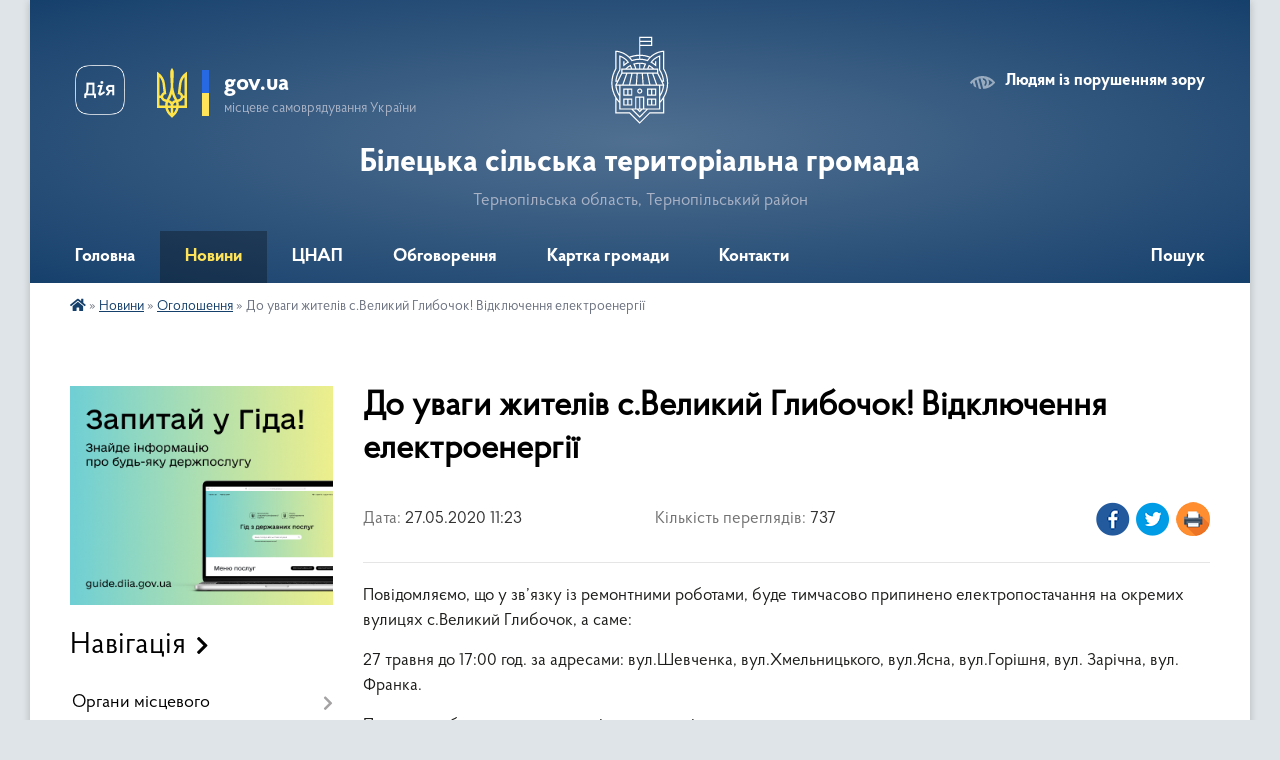

--- FILE ---
content_type: text/html; charset=UTF-8
request_url: https://bilecka-gromada.gov.ua/news/1590568008/
body_size: 21354
content:
<!DOCTYPE html>
<html lang="uk">
<head>
	<!--[if IE]><meta http-equiv="X-UA-Compatible" content="IE=edge"><![endif]-->
	<meta charset="utf-8">
	<meta name="viewport" content="width=device-width, initial-scale=1">
	<!--[if IE]><script>
		document.createElement('header');
		document.createElement('nav');
		document.createElement('main');
		document.createElement('section');
		document.createElement('article');
		document.createElement('aside');
		document.createElement('footer');
		document.createElement('figure');
		document.createElement('figcaption');
	</script><![endif]-->
	<title>До уваги жителів с.Великий Глибочок!  Відключення електроенергії | Білецька сільська територіальна громада Тернопільська область, Тернопільський район</title>
	<meta name="description" content="Повідомляємо, що у зв&amp;rsquo;язку із ремонтними роботами, буде тимчасово припинено електропостачання на окремих вулицях с.Великий Глибочок, а саме:. . 27 травня до 17:00 год. за адресами: вул.Шевченка, вул.Хмель">
	<meta name="keywords" content="До, уваги, жителів, с.Великий, Глибочок!, , Відключення, електроенергії, |, Білецька, сільська, територіальна, громада, Тернопільська, область,, Тернопільський, район">

	
		<meta property="og:image" content="https://rada.info/upload/users_files/14029160/465c989f787700b2073ef5d5c16070a1.jpg">
	<meta property="og:image:width" content="275">
	<meta property="og:image:height" content="183">
			<meta property="og:title" content="До уваги жителів с.Великий Глибочок!  Відключення електроенергії">
			<meta property="og:description" content="Повідомляємо, що&amp;nbsp;у&amp;nbsp;зв&amp;rsquo;язку із ремонтними роботами,&amp;nbsp;буде тимчасово припинено електропостачання на окремих вулицях с.Великий Глибочок, а саме:">
			<meta property="og:type" content="article">
	<meta property="og:url" content="https://bilecka-gromada.gov.ua/news/1590568008/">
		
		<link rel="apple-touch-icon" sizes="57x57" href="https://gromada.org.ua/apple-icon-57x57.png">
	<link rel="apple-touch-icon" sizes="60x60" href="https://gromada.org.ua/apple-icon-60x60.png">
	<link rel="apple-touch-icon" sizes="72x72" href="https://gromada.org.ua/apple-icon-72x72.png">
	<link rel="apple-touch-icon" sizes="76x76" href="https://gromada.org.ua/apple-icon-76x76.png">
	<link rel="apple-touch-icon" sizes="114x114" href="https://gromada.org.ua/apple-icon-114x114.png">
	<link rel="apple-touch-icon" sizes="120x120" href="https://gromada.org.ua/apple-icon-120x120.png">
	<link rel="apple-touch-icon" sizes="144x144" href="https://gromada.org.ua/apple-icon-144x144.png">
	<link rel="apple-touch-icon" sizes="152x152" href="https://gromada.org.ua/apple-icon-152x152.png">
	<link rel="apple-touch-icon" sizes="180x180" href="https://gromada.org.ua/apple-icon-180x180.png">
	<link rel="icon" type="image/png" sizes="192x192"  href="https://gromada.org.ua/android-icon-192x192.png">
	<link rel="icon" type="image/png" sizes="32x32" href="https://gromada.org.ua/favicon-32x32.png">
	<link rel="icon" type="image/png" sizes="96x96" href="https://gromada.org.ua/favicon-96x96.png">
	<link rel="icon" type="image/png" sizes="16x16" href="https://gromada.org.ua/favicon-16x16.png">
	<link rel="manifest" href="https://gromada.org.ua/manifest.json">
	<meta name="msapplication-TileColor" content="#ffffff">
	<meta name="msapplication-TileImage" content="https://gromada.org.ua/ms-icon-144x144.png">
	<meta name="theme-color" content="#ffffff">
	
	
		<meta name="robots" content="">
	
    <link rel="preload" href="https://cdnjs.cloudflare.com/ajax/libs/font-awesome/5.9.0/css/all.min.css" as="style">
	<link rel="stylesheet" href="https://cdnjs.cloudflare.com/ajax/libs/font-awesome/5.9.0/css/all.min.css" integrity="sha512-q3eWabyZPc1XTCmF+8/LuE1ozpg5xxn7iO89yfSOd5/oKvyqLngoNGsx8jq92Y8eXJ/IRxQbEC+FGSYxtk2oiw==" crossorigin="anonymous" referrerpolicy="no-referrer" />

    <link rel="preload" href="//gromada.org.ua/themes/km2/css/styles_vip.css?v=3.34" as="style">
	<link rel="stylesheet" href="//gromada.org.ua/themes/km2/css/styles_vip.css?v=3.34">
	<link rel="stylesheet" href="//gromada.org.ua/themes/km2/css/48445/theme_vip.css?v=1770000258">
	
		<!--[if lt IE 9]>
	<script src="https://oss.maxcdn.com/html5shiv/3.7.2/html5shiv.min.js"></script>
	<script src="https://oss.maxcdn.com/respond/1.4.2/respond.min.js"></script>
	<![endif]-->
	<!--[if gte IE 9]>
	<style type="text/css">
		.gradient { filter: none; }
	</style>
	<![endif]-->

</head>
<body class="">

	<a href="#top_menu" class="skip-link link" aria-label="Перейти до головного меню (Alt+1)" accesskey="1">Перейти до головного меню (Alt+1)</a>
	<a href="#left_menu" class="skip-link link" aria-label="Перейти до бічного меню (Alt+2)" accesskey="2">Перейти до бічного меню (Alt+2)</a>
    <a href="#main_content" class="skip-link link" aria-label="Перейти до головного вмісту (Alt+3)" accesskey="3">Перейти до текстового вмісту (Alt+3)</a>




	
	<div class="wrap">
		
		<header>
			<div class="header_wrap">
				<div class="logo">
					<a href="https://bilecka-gromada.gov.ua/" id="logo" class="form_2">
						<img class="svg" src="//gromada.org.ua/themes/km2/img/logo.svg" alt="Герб Білецька сільська територіальна громада - Тернопільська область, Тернопільський район">
					</a>
				</div>
				<div class="title">
					<div class="slogan_1">Білецька сільська територіальна громада</div>
					<div class="slogan_2">Тернопільська область, Тернопільський район</div>
				</div>
				<div class="gov_ua_block">
					<a class="diia" href="https://diia.gov.ua/" target="_blank" rel="nofollow" title="Державні послуги онлайн"><img src="//gromada.org.ua/themes/km2/img/diia.png" alt="Логотип Diia"></a>
					<img src="//gromada.org.ua/themes/km2/img/gerb.svg" class="gerb" alt="Герб України">
					<span class="devider"></span>
					<div class="title">
						<b>gov.ua</b>
						<span>місцеве самоврядування України</span>
					</div>
				</div>
								<div class="alt_link">
					<a href="#" rel="nofollow" title="Режим високої контастності" onclick="return set_special('2213c241a8da1a6c02234d2e9234147bed1fa030');">Людям із порушенням зору</a>
				</div>
								
				<section class="top_nav">
					<nav class="main_menu" id="top_menu">
						<ul>
														<li class="">
								<a href="https://bilecka-gromada.gov.ua/main/"><span>Головна</span></a>
																							</li>
														<li class="active has-sub">
								<a href="https://bilecka-gromada.gov.ua/news/"><span>Новини</span></a>
																<button onclick="return show_next_level(this);" aria-label="Показати підменю"></button>
																								<ul>
																		<li>
										<a href="https://bilecka-gromada.gov.ua/ogoloshennya-14-26-21-20-02-2019/" class="active">Оголошення</a>
																													</li>
																										</ul>
															</li>
														<li class=" has-sub">
								<a href="https://bilecka-gromada.gov.ua/cnap-01-54-09-24-01-2021/"><span>ЦНАП</span></a>
																<button onclick="return show_next_level(this);" aria-label="Показати підменю"></button>
																								<ul>
																		<li class="has-sub">
										<a href="https://bilecka-gromada.gov.ua/poslugi-za-kategoriyami-15-43-16-26-01-2021/">ПОСЛУГИ ЗА КАТЕГОРІЯМИ</a>
																				<button onclick="return show_next_level(this);" aria-label="Показати підменю"></button>
																														<ul>
																						<li>
												<a href="https://bilecka-gromada.gov.ua/reestraciya-znyattya-z-reestracii-miscya-prozhivannya-19-59-53-02-04-2021/">РЕЄСТРАЦІЯ / ЗНЯТТЯ З РЕЄСТРАЦІЇ МІСЦЯ ПРОЖИВАННЯ</a>
											</li>
																						<li>
												<a href="https://bilecka-gromada.gov.ua/pasportni-poslugi-vklejuvannya-fotokartki-19-26-43-31-03-2021/">ПАСПОРТНІ ПОСЛУГИ (ВКЛЕЮВАННЯ ФОТОКАРТКИ)</a>
											</li>
																						<li>
												<a href="https://bilecka-gromada.gov.ua/derzhavna-reestraciya-rechovih-prav-na-neruhome-majno-20-01-09-02-04-2021/">ДЕРЖАВНА РЕЄСТРАЦІЯ РЕЧОВИХ ПРАВ НА НЕРУХОМЕ МАЙНО</a>
											</li>
																						<li>
												<a href="https://bilecka-gromada.gov.ua/derzhavna-reestraciya-juridichnih-osib-fizichnih-osib–pidpriemciv-20-01-48-02-04-2021/">ДЕРЖАВНА РЕЄСТРАЦІЯ ЮРИДИЧНИХ ОСІБ, ФІЗИЧНИХ ОСІБ–ПІДПРИЄМЦІВ</a>
											</li>
																						<li>
												<a href="https://bilecka-gromada.gov.ua/derzhavna-reestraciya-zemelnih-dilyanok-ta-nadannya-vidomostej-z-derzhavnogo-zemelnogo-kadastru-19-27-43-31-03-2021/">ДЕРЖАВНА РЕЄСТРАЦІЯ ЗЕМЕЛЬНИХ ДІЛЯНОК ТА НАДАННЯ ВІДОМОСТЕЙ З ДЕРЖАВНОГО ЗЕМЕЛЬНОГО КАДАСТРУ</a>
											</li>
																						<li>
												<a href="https://bilecka-gromada.gov.ua/poslugi-socialnogo-harakteru-19-28-01-31-03-2021/">ПОСЛУГИ СОЦІАЛЬНОГО ХАРАКТЕРУ</a>
											</li>
																						<li>
												<a href="https://bilecka-gromada.gov.ua/zemelni-pitannya-19-28-52-31-03-2021/">ЗЕМЕЛЬНІ ПИТАННЯ</a>
											</li>
																						<li>
												<a href="https://bilecka-gromada.gov.ua/poslugi-miscevogo-znachennya-19-31-06-31-03-2021/">ПОСЛУГИ МІСЦЕВОГО ЗНАЧЕННЯ</a>
											</li>
																						<li>
												<a href="https://bilecka-gromada.gov.ua/derzhavna-reestraciya-aktiv-civilnogo-stanu-19-31-26-31-03-2021/">ДЕРЖАВНА РЕЄСТРАЦІЯ АКТІВ ЦИВІЛЬНОГО СТАНУ</a>
											</li>
																						<li>
												<a href="https://bilecka-gromada.gov.ua/notarialni-dii-scho-vchinyajutsya-posadovimi-osobami-organiv-miscevogo-samovryaduvannya-19-31-51-31-03-2021/">НОТАРІАЛЬНІ ДІЇ, ЩО ВЧИНЯЮТЬСЯ ПОСАДОВИМИ ОСОБАМИ ОРГАНІВ МІСЦЕВОГО САМОВРЯДУВАННЯ</a>
											</li>
																						<li>
												<a href="https://bilecka-gromada.gov.ua/poslugi-u-sferi-simi-molodi-ta-sportu-19-32-10-31-03-2021/">ПОСЛУГИ У СФЕРІ СІМ'Ї, МОЛОДІ ТА СПОРТУ</a>
											</li>
																						<li>
												<a href="https://bilecka-gromada.gov.ua/perelik-administrativnih-poslug-scho-nadajutsya-na-peresuvnomu-viddalenomu-robochomu-misci-administratora-15-47-47-06-03-2025/">ПЕРЕЛІК АДМІНІСТРАТИВНИХ ПОСЛУГ, ЩО НАДАЮТЬСЯ НА ПЕРЕСУВНОМУ ВІДДАЛЕНОМУ РОБОЧОМУ МІСЦІ АДМІНІСТРАТОРА</a>
											</li>
																																</ul>
																			</li>
																		<li class="has-sub">
										<a href="https://bilecka-gromada.gov.ua/kontakti-ta-grafik-roboti-15-43-47-26-01-2021/">КОНТАКТИ ТА ГРАФІК РОБОТИ</a>
																				<button onclick="return show_next_level(this);" aria-label="Показати підменю"></button>
																														<ul>
																						<li>
												<a href="https://bilecka-gromada.gov.ua/selo-bila-16-30-30-30-03-2021/">село Біла</a>
											</li>
																						<li>
												<a href="https://bilecka-gromada.gov.ua/selo-velikij-glibochok-16-31-47-30-03-2021/">село Великий Глибочок</a>
											</li>
																						<li>
												<a href="https://bilecka-gromada.gov.ua/selo-ivachiv-dolishnij-16-32-24-30-03-2021/">село Івачів Долішній</a>
											</li>
																						<li>
												<a href="https://bilecka-gromada.gov.ua/selo-igrovicya-16-32-46-30-03-2021/">село Ігровиця</a>
											</li>
																						<li>
												<a href="https://bilecka-gromada.gov.ua/selo-mshanec-16-33-09-30-03-2021/">село Мшанець</a>
											</li>
																																</ul>
																			</li>
																		<li class="has-sub">
										<a href="https://bilecka-gromada.gov.ua/dokumenti-15-44-11-26-01-2021/">ІНФОРМАЦІЯ</a>
																				<button onclick="return show_next_level(this);" aria-label="Показати підменю"></button>
																														<ul>
																						<li>
												<a href="https://bilecka-gromada.gov.ua/dokumenti-16-09-05-30-03-2021/">Документи</a>
											</li>
																						<li>
												<a href="https://bilecka-gromada.gov.ua/struktura-16-10-45-30-03-2021/">Структура</a>
											</li>
																						<li>
												<a href="https://bilecka-gromada.gov.ua/novini-16-12-42-30-03-2021/">Новини</a>
											</li>
																						<li>
												<a href="https://bilecka-gromada.gov.ua/korisna-informaciya-16-13-14-30-03-2021/">Корисна інформація</a>
											</li>
																																</ul>
																			</li>
																		<li>
										<a href="https://bilecka-gromada.gov.ua/rekviziti-splati-16-06-15-26-01-2021/">РЕКВІЗИТИ СПЛАТИ</a>
																													</li>
																										</ul>
															</li>
														<li class="">
								<a href="https://bilecka-gromada.gov.ua/obgovorennya-13-42-55-02-07-2019/"><span>Обговорення</span></a>
																							</li>
														<li class=" has-sub">
								<a href="https://bilecka-gromada.gov.ua/structure/"><span>Картка громади</span></a>
																<button onclick="return show_next_level(this);" aria-label="Показати підменю"></button>
																								<ul>
																		<li>
										<a href="https://bilecka-gromada.gov.ua/pasport-gromadi-11-46-52-26-05-2020/">Паспорт громади</a>
																													</li>
																										</ul>
															</li>
														<li class="">
								<a href="https://bilecka-gromada.gov.ua/feedback/"><span>Контакти</span></a>
																							</li>
																				</ul>
					</nav>
					&nbsp;
					<button class="menu-button" id="open-button"><i class="fas fa-bars"></i> Меню сайту</button>
					<a href="https://bilecka-gromada.gov.ua/search/" rel="nofollow" class="search_button">Пошук</a>
				</section>
				
			</div>
		</header>
				
		<section class="bread_crumbs">
		<div xmlns:v="http://rdf.data-vocabulary.org/#"><a href="https://bilecka-gromada.gov.ua/" title="Головна сторінка"><i class="fas fa-home"></i></a> &raquo; <a href="https://bilecka-gromada.gov.ua/news/">Новини</a> &raquo; <a href="https://bilecka-gromada.gov.ua/ogoloshennya-14-26-21-20-02-2019/" aria-current="page">Оголошення</a>  &raquo; <span>До уваги жителів с.Великий Глибочок!  Відключення електроенергії</span></div>
	</section>
	
	<section class="center_block">
		<div class="row">
			<div class="grid-25 fr">
				<aside>
				
										<div class="diia_guide">
						<a href="https://guide.diia.gov.ua/" rel="nofollow" target="_blank" title="Гід державних послуг"><img src="https://gromada.org.ua/upload/diia_guide.jpg" alt="Банер - гід державних послуг"></a>
					</div>
									
										<div class="sidebar_title">Навігація</div>
										
					<nav class="sidebar_menu" id="left_menu">
						<ul>
														<li class=" has-sub">
								<a href="https://bilecka-gromada.gov.ua/organi-miscevogo-samovryaduvannya-16-53-41-26-05-2020/"><span>Органи місцевого самоврядування</span></a>
																<button onclick="return show_next_level(this);" aria-label="Показати підменю"></button>
																								<ul>
																		<li class=" has-sub">
										<a href="https://bilecka-gromada.gov.ua/aparat-upravlinnya-16-56-13-26-05-2020/"><span>Апарат управління</span></a>
																				<button onclick="return show_next_level(this);" aria-label="Показати підменю"></button>
																														<ul>
																						<li><a href="https://bilecka-gromada.gov.ua/silskij-golova-11-36-00-26-02-2019/"><span>Сільський голова</span></a></li>
																						<li><a href="https://bilecka-gromada.gov.ua/zastupnik-silskogo-golovi-17-08-17-26-05-2020/"><span>Заступник сільського голови</span></a></li>
																						<li><a href="https://bilecka-gromada.gov.ua/sekretar-silskoi-radi-17-08-50-26-05-2020/"><span>Секретар сільської ради</span></a></li>
																						<li><a href="https://bilecka-gromada.gov.ua/starosti-17-10-17-26-05-2020/"><span>Старости</span></a></li>
																																</ul>
																			</li>
																		<li class=" has-sub">
										<a href="https://bilecka-gromada.gov.ua/viddili-bileckoi-silskoi-radi-17-04-22-26-05-2020/"><span>Відділи Білецької сільської ради</span></a>
																				<button onclick="return show_next_level(this);" aria-label="Показати підменю"></button>
																														<ul>
																						<li><a href="https://bilecka-gromada.gov.ua/viddil-finansovogo-zabezpechennnya-ta-buhgalterskogo-obliku-17-10-53-26-05-2020/"><span>Фінансовий відділ</span></a></li>
																						<li><a href="https://bilecka-gromada.gov.ua/viddil-zagalnoi-ta-organizacijnoi-roboti-17-11-14-26-05-2020/"><span>Відділ загальної та організаційної роботи</span></a></li>
																						<li><a href="https://bilecka-gromada.gov.ua/viddil-zemelnih-vidnosin-ta-blagoustroju-17-11-52-26-05-2020/"><span>Відділ земельних відносин, архітектури та містобудування</span></a></li>
																						<li><a href="https://bilecka-gromada.gov.ua/viddil-zemelnih-vidnosin-ta-blagoustroju-17-12-20-26-05-2020/"><span>Відділ юридичного забезпечення та кадрової роботи</span></a></li>
																						<li><a href="https://bilecka-gromada.gov.ua/viddil-osviti-17-13-42-26-05-2020/"><span>Відділ освіти</span></a></li>
																						<li><a href="https://bilecka-gromada.gov.ua/viddil-kulturi-turizmu-ta-ohoroni-kulturnoi-spadschini-17-14-39-26-05-2020/"><span>Відділ культури, туризму та охорони культурної спадщини</span></a></li>
																						<li><a href="https://bilecka-gromada.gov.ua/viddil-buhgalterskogo-obliku-ekonomichnogo-rozvitku-ta-investicij-09-54-11-16-08-2023/"><span>Відділ бухгалтерського обліку, економічного розвитку та інвестицій</span></a></li>
																																</ul>
																			</li>
																		<li class="">
										<a href="https://bilecka-gromada.gov.ua/deputatskij-korpus-22-41-45-28-01-2019/"><span>Депутатський корпус</span></a>
																													</li>
																		<li class="">
										<a href="https://bilecka-gromada.gov.ua/vikonavchij-komitet-11-02-15-06-02-2019/"><span>Виконавчий комітет</span></a>
																													</li>
																		<li class="">
										<a href="https://bilecka-gromada.gov.ua/organizacijna-struktura-otg-17-06-17-26-05-2020/"><span>Організаційна структура ТГ</span></a>
																													</li>
																										</ul>
															</li>
														<li class="">
								<a href="https://bilecka-gromada.gov.ua/docs/"><span>Документи</span></a>
																							</li>
														<li class=" has-sub">
								<a href="https://bilecka-gromada.gov.ua/sesiya-17-50-29-26-05-2020/"><span>Сесія</span></a>
																<button onclick="return show_next_level(this);" aria-label="Показати підменю"></button>
																								<ul>
																		<li class=" has-sub">
										<a href="https://bilecka-gromada.gov.ua/rishennya-sesij-silskoi-radi-10-54-35-28-05-2020/"><span>Рішення сесій сільської ради</span></a>
																				<button onclick="return show_next_level(this);" aria-label="Показати підменю"></button>
																														<ul>
																						<li><a href="https://bilecka-gromada.gov.ua/1-sesiya-viii-sklikannya-14-02-10-11-12-2020/"><span>1 сесія VIIІ скликання</span></a></li>
																						<li><a href="https://bilecka-gromada.gov.ua/2-sesiya-bileckoi-silskoi-radi-viii-sklikannya-14-03-01-11-12-2020/"><span>2 сесія VIIІ скликання</span></a></li>
																						<li><a href="https://bilecka-gromada.gov.ua/3-sesiya-viii-sklikannya-14-03-46-11-12-2020/"><span>3 сесія VIIІ скликання</span></a></li>
																						<li><a href="https://bilecka-gromada.gov.ua/4-sesiya-viii-sklikannya-19-55-20-23-01-2021/"><span>4 сесія VIIІ скликання</span></a></li>
																						<li><a href="https://bilecka-gromada.gov.ua/5-sesiya-viii-sklikannya-19-55-58-23-01-2021/"><span>5 сесія VIIІ скликання</span></a></li>
																						<li><a href="https://bilecka-gromada.gov.ua/16-sesiya-viii-sklikannya-10-16-03-21-07-2021/"><span>16  сесія VIII скликання</span></a></li>
																						<li><a href="https://bilecka-gromada.gov.ua/5-sesiya-bileckoi-silskoi-radi-viii-sklikannya-14-25-11-07-02-2021/"><span>6 сесія VIIІ скликання</span></a></li>
																						<li><a href="https://bilecka-gromada.gov.ua/7-sesiya-viii-sklikannya-14-34-52-07-02-2021/"><span>7 сесія VIIІ скликання</span></a></li>
																						<li><a href="https://bilecka-gromada.gov.ua/8-sesiya-viii-sklikannya-12-45-36-30-03-2021/"><span>8 сесія VIII скликання</span></a></li>
																						<li><a href="https://bilecka-gromada.gov.ua/9-sesiya-viii-sklikannya-12-48-04-30-03-2021/"><span>9 сесія VIII скликання</span></a></li>
																						<li><a href="https://bilecka-gromada.gov.ua/10-sesiya-viii-sklikannya-11-01-01-12-05-2021/"><span>10 сесія VIII скликання</span></a></li>
																						<li><a href="https://bilecka-gromada.gov.ua/11-sesiya-viii-sklikannya-11-03-43-12-05-2021/"><span>11 сесія VIII скликання</span></a></li>
																						<li><a href="https://bilecka-gromada.gov.ua/12-sesiya-viii-sklikannya-11-05-37-21-05-2021/"><span>12 сесія VIII скликання</span></a></li>
																						<li><a href="https://bilecka-gromada.gov.ua/13-sesiya-viii-sklikannya-11-07-17-21-05-2021/"><span>13 сесія VIII скликання</span></a></li>
																						<li><a href="https://bilecka-gromada.gov.ua/14-sesiya-viii-sklikannya-10-34-02-01-06-2021/"><span>14 сесія VIII скликання</span></a></li>
																						<li><a href="https://bilecka-gromada.gov.ua/15-sesiya-viii-sklikannya-12-08-09-29-06-2021/"><span>15  сесія VIII скликання</span></a></li>
																																</ul>
																			</li>
																		<li class="">
										<a href="https://bilecka-gromada.gov.ua/proekti-rishen-sesii-silskoi-radi-10-57-37-28-05-2020/"><span>Проєкти рішень сесій  ради</span></a>
																													</li>
																		<li class="">
										<a href="https://bilecka-gromada.gov.ua/proekti-poryadkiv-dennih-sesij-radi-12-04-12-28-05-2020/"><span>Проєкти порядків денних сесій ради</span></a>
																													</li>
																		<li class="">
										<a href="https://bilecka-gromada.gov.ua/protokoli-sesij-radi-12-06-14-28-05-2020/"><span>Протоколи сесій ради</span></a>
																													</li>
																		<li class=" has-sub">
										<a href="https://bilecka-gromada.gov.ua/poimenne-golosuvannya-deputativ-radi-12-10-54-28-05-2020/"><span>Поіменне голосування депутатів ради</span></a>
																				<button onclick="return show_next_level(this);" aria-label="Показати підменю"></button>
																														<ul>
																						<li><a href="https://bilecka-gromada.gov.ua/poimenne-golosuvannya-deputativ-bileckoi-silskoi-radi-viii-sklikannya-16-32-29-17-12-2020/"><span>Поіменне голосування депутатів Білецької сільської ради VIII скликання</span></a></li>
																						<li><a href="https://bilecka-gromada.gov.ua/poimenne-golosuvannya-deputativ-bileckoi-silskoi-radi-somogo-sklikannya-16-19-57-17-12-2020/"><span>Поіменне голосування депутатів Білецької сільської ради VII скликання</span></a></li>
																																</ul>
																			</li>
																		<li class="">
										<a href="https://bilecka-gromada.gov.ua/postijni-komisii-radi-12-38-01-28-05-2020/"><span>Постійні комісії ради</span></a>
																													</li>
																		<li class="">
										<a href="https://bilecka-gromada.gov.ua/plan-roboti-sesiij-bileckoi-silskoi-radi-12-41-36-28-05-2020/"><span>План роботи сесій Білецької сільської ради</span></a>
																													</li>
																		<li class=" has-sub">
										<a href="https://bilecka-gromada.gov.ua/video-translyacij-sesij-bileckoi-silskoi-radi-13-41-42-28-05-2020/"><span>Відео трансляцій сесій Білецької сільської ради</span></a>
																				<button onclick="return show_next_level(this);" aria-label="Показати підменю"></button>
																														<ul>
																						<li><a href="https://bilecka-gromada.gov.ua/video-translyacij-sesij-viii-sklikannya-09-57-57-18-11-2020/"><span>Відео трансляцій сесій VIII скликання</span></a></li>
																																</ul>
																			</li>
																		<li class="">
										<a href="https://bilecka-gromada.gov.ua/reglament-bileckoi-silskoi-radi-13-50-51-28-05-2020/"><span>Регламент Білецької сільської ради</span></a>
																													</li>
																										</ul>
															</li>
														<li class=" has-sub">
								<a href="https://bilecka-gromada.gov.ua/deputati-17-50-46-26-05-2020/"><span>Депутати</span></a>
																<button onclick="return show_next_level(this);" aria-label="Показати підменю"></button>
																								<ul>
																		<li class="">
										<a href="https://bilecka-gromada.gov.ua/deputatskij-korpus-08-57-54-20-11-2020/"><span>Депутатський корпус</span></a>
																													</li>
																		<li class="">
										<a href="https://bilecka-gromada.gov.ua/viborchi-okrugi-09-05-33-20-11-2020/"><span>Виборчі округи</span></a>
																													</li>
																		<li class=" has-sub">
										<a href="https://bilecka-gromada.gov.ua/deputatski-komisii-16-26-27-18-06-2020/"><span>Депутатські комісії</span></a>
																				<button onclick="return show_next_level(this);" aria-label="Показати підменю"></button>
																														<ul>
																						<li><a href="https://bilecka-gromada.gov.ua/postijna-komisiya-z-pitan-prav-ljudini-zakonnosti-z-deputatskoi-diyalnosti-etiki-ta-reglamentu-14-58-40-22-06-2020/"><span>Постійна комісія з питань законності, депутатської етики та регламенту, розвитку місцевого самоврядування, освіти, культури, духовності, сім’ї, молоді та спорту, охорони здоров’я та соціального захисту</span></a></li>
																						<li><a href="https://bilecka-gromada.gov.ua/postijna-komisiya-z-pitan-finansiv-bjudzhetu-planuvannya-socialnoekonomichnogo-rozvitku-investicij-ta-mizhnarodnogo-spivrobitnictva-14-59-02-22-06-202/"><span>Постійна комісія з питань земельних відносин, архітектури, будівництва, екології та охорони навколишнього природного середовища</span></a></li>
																						<li><a href="https://bilecka-gromada.gov.ua/postijna-komisiya-z-pitan-komunalnoi-vlasnosti-zhitlovo-komunalnogo-gospodarstva-energozberezhennya-ta-transportu-14-59-51-22-06-2020/"><span>Постійна комісія з питань бюджету, фінансів, планування соціально-економічного розвитку, житлово-комунального господарства, комунальної власності, благоустрою, транспорту, регуляторної політики, підприємництва та торгівлі</span></a></li>
																																</ul>
																			</li>
																		<li class=" has-sub">
										<a href="https://bilecka-gromada.gov.ua/video-translyacij-zasidan-postijnih-komisij-bileckoi-silskoi-radi-16-28-40-18-06-2020/"><span>Відео архів трансляцій засідань постійних комісій Білецької сільської ради</span></a>
																				<button onclick="return show_next_level(this);" aria-label="Показати підменю"></button>
																														<ul>
																						<li><a href="https://bilecka-gromada.gov.ua/postijna-komisiya-bileckoi-silskoi-radi-z-pitan-zakonnosti-deputatskoi-etiki-ta-reglamentu-rozvitku-miscevogo-samovryaduvannya-osviti-kultur-14-49-17-/"><span>Постійна комісія Білецької сільської ради з питань законності, депутатської етики та регламенту, розвитку місцевого самоврядування, освіти, культури, духовності, сім’ї, молоді та спорту, охорони здоров’я та соціального захисту</span></a></li>
																						<li><a href="https://bilecka-gromada.gov.ua/postijna-komisiya-bileckoi-silskoi-radi-z-pitan-zemelnih-vidnosin-arhitekturi-budivnictva-ekologii-ta-ohoroni-navkolishnogo-prirodnogo-sered-11-58-05-/"><span>Постійна комісія Білецької сільської ради з питань земельних відносин, архітектури, будівництва, екології та охорони навколишнього природного середовища</span></a></li>
																						<li><a href="https://bilecka-gromada.gov.ua/postijna-komisiya-bileckoi-silskoi-radi-z-pitan-bjudzhetu-finansiv-planuvannya-socialnoekonomichnogo-rozvitku-zhitlovokomunalnogo-gospodarst-11-58-53-/"><span>Постійна комісія Білецької сільської ради з питань бюджету, фінансів, планування соціально-економічного розвитку, житлово-комунального господарства, комунальної власності, благоустрою, транспорту, регуляторної політики, підприємництва та торгівлі</span></a></li>
																																</ul>
																			</li>
																		<li class="">
										<a href="https://bilecka-gromada.gov.ua/deputatski-zapiti-09-06-16-20-11-2020/"><span>Депутатські запити</span></a>
																													</li>
																		<li class="">
										<a href="https://bilecka-gromada.gov.ua/deklaracii-deputativ-09-10-38-20-11-2020/"><span>Декларації депутатів</span></a>
																													</li>
																		<li class="">
										<a href="https://bilecka-gromada.gov.ua/grafik-zvituvannya-deputativ-09-11-04-20-11-2020/"><span>Графік звітування депутатів</span></a>
																													</li>
																										</ul>
															</li>
														<li class=" has-sub">
								<a href="https://bilecka-gromada.gov.ua/vikonavchij-komitet-17-51-18-26-05-2020/"><span>Виконавчий комітет</span></a>
																<button onclick="return show_next_level(this);" aria-label="Показати підменю"></button>
																								<ul>
																		<li class=" has-sub">
										<a href="https://bilecka-gromada.gov.ua/rishennya-vikonavchogo-komitetu-09-49-15-11-06-2020/"><span>Рішення виконавчого комітету</span></a>
																				<button onclick="return show_next_level(this);" aria-label="Показати підменю"></button>
																														<ul>
																						<li><a href="https://bilecka-gromada.gov.ua/zasidannya-24-listopada-2020-roku-16-54-33-07-02-2021/"><span>Засідання 24 листопада 2020 року</span></a></li>
																						<li><a href="https://bilecka-gromada.gov.ua/zasidannya-14-grudnya-2020-roku-16-55-41-07-02-2021/"><span>Засідання 14 грудня 2020 року</span></a></li>
																						<li><a href="https://bilecka-gromada.gov.ua/zasidannya-21-sichnya-2021-roku-16-56-29-07-02-2021/"><span>Засідання 21 січня 2021 року</span></a></li>
																						<li><a href="https://bilecka-gromada.gov.ua/zasidannya-09-ljutogo-2021-roku-14-31-09-13-05-2021/"><span>Засідання 09 лютого  2021 року</span></a></li>
																						<li><a href="https://bilecka-gromada.gov.ua/zasidannya-11-bereznya-2021-roku-14-32-59-13-05-2021/"><span>Засідання 11 березня 2021 року</span></a></li>
																						<li><a href="https://bilecka-gromada.gov.ua/zasidannya-23-bereznya-2021-roku-14-34-15-13-05-2021/"><span>Засідання 23 березня 2021 року</span></a></li>
																						<li><a href="https://bilecka-gromada.gov.ua/zasidannya-07-kvitnya-2021-roku-14-35-32-13-05-2021/"><span>Засідання 07 квітня 2021 року</span></a></li>
																						<li><a href="https://bilecka-gromada.gov.ua/zasidannya-23-kvitnya-2021-roku-14-36-47-13-05-2021/"><span>Засідання 23 квітня 2021 року</span></a></li>
																																</ul>
																			</li>
																		<li class="">
										<a href="https://bilecka-gromada.gov.ua/proekti-rishen-vikonavchogo-komitetu-09-50-08-11-06-2020/"><span>Проєкти рішень виконавчого комітету</span></a>
																													</li>
																		<li class="">
										<a href="https://bilecka-gromada.gov.ua/poryadok-dennij-zasidan-vikonavchogo-komitetu-09-53-11-11-06-2020/"><span>Порядок денний засідань виконавчого комітету</span></a>
																													</li>
																		<li class="">
										<a href="https://bilecka-gromada.gov.ua/protokoli-zasidannya-vikonavchogo-komitetu-09-53-55-11-06-2020/"><span>Протоколи засідань виконавчого комітету</span></a>
																													</li>
																		<li class="">
										<a href="https://bilecka-gromada.gov.ua/sklad-vikonavchogo-komitetu-09-56-43-11-06-2020/"><span>Склад виконавчого комітету</span></a>
																													</li>
																		<li class="">
										<a href="https://bilecka-gromada.gov.ua/reglament-vikonavchogo-komitetu-09-58-42-11-06-2020/"><span>Регламент виконавчого комітету</span></a>
																													</li>
																		<li class="">
										<a href="https://bilecka-gromada.gov.ua/video-arhiv-translyacij-zasidan-vikonavchogo-komitetu-bileckoi-silskoi-radi-10-38-45-12-06-2020/"><span>Відео архів трансляцій засідань виконавчого комітету Білецької сільської ради</span></a>
																													</li>
																										</ul>
															</li>
														<li class=" has-sub">
								<a href="https://bilecka-gromada.gov.ua/publichna-informaciya-17-50-03-26-05-2020/"><span>Публічна інформація</span></a>
																<button onclick="return show_next_level(this);" aria-label="Показати підменю"></button>
																								<ul>
																		<li class="">
										<a href="https://bilecka-gromada.gov.ua/statut-bileckoi-teritorialnoi-gromadi-10-19-03-08-06-2021/"><span>Статут Білецької територіальної громади</span></a>
																													</li>
																		<li class="">
										<a href="https://bilecka-gromada.gov.ua/konkursi-na-zamischennya-vakantnih-posad-kerivnikiv-komunalni-zakladiv-bileckoi-silskoi-radi-14-54-35-20-08-2021/"><span>Конкурси на заміщення вакантних посад керівників комунальни закладів Білецької сільської ради</span></a>
																													</li>
																		<li class="">
										<a href="https://bilecka-gromada.gov.ua/konkursi-na-zamischennya-vakantnih-posad-sluzhbi-v-oms-08-12-11-09-04-2021/"><span>Конкурси на заміщення вакантних посад служби в ОМС</span></a>
																													</li>
																										</ul>
															</li>
														<li class="">
								<a href="https://bilecka-gromada.gov.ua/stavki-miscevih-podatkiv-ta-zboriv-22-38-04-09-10-2022/"><span>Місцеві податки та збори</span></a>
																							</li>
														<li class=" has-sub">
								<a href="https://bilecka-gromada.gov.ua/derzhavna-reestraciya-11-03-36-16-05-2019/"><span>Державна реєстрація</span></a>
																<button onclick="return show_next_level(this);" aria-label="Показати підменю"></button>
																								<ul>
																		<li class="">
										<a href="https://bilecka-gromada.gov.ua/rekviziti-dlya-oplati-11-05-14-16-05-2019/"><span>Реквізити для оплати</span></a>
																													</li>
																		<li class="">
										<a href="https://bilecka-gromada.gov.ua/grafik-roboti-11-05-35-16-05-2019/"><span>Графік роботи</span></a>
																													</li>
																										</ul>
															</li>
														<li class=" has-sub">
								<a href="https://bilecka-gromada.gov.ua/komunalne-majno-bileckoi-silskoi-radi-09-52-11-10-11-2021/"><span>КОМУНАЛЬНЕ МАЙНО БІЛЕЦЬКОЇ СІЛЬСЬКОЇ РАДИ</span></a>
																<button onclick="return show_next_level(this);" aria-label="Показати підменю"></button>
																								<ul>
																		<li class="">
										<a href="https://bilecka-gromada.gov.ua/komunalne-majno-bileckoi-silskoi-radi-yake-pidlyagae-privatizacii-09-52-54-10-11-2021/"><span>Перелік комунального майна Білецької сільської ради, яке підлягає приватизації у 2021 році</span></a>
																													</li>
																		<li class="">
										<a href="https://bilecka-gromada.gov.ua/komunalne-majno-bileckoi-silskoi-radi-yake-pidlyagae-orendi-09-53-44-10-11-2021/"><span>Перелік комунального майна Білецької сільської ради, яке підлягає оренді у 2021 році</span></a>
																													</li>
																										</ul>
															</li>
														<li class=" has-sub">
								<a href="https://bilecka-gromada.gov.ua/adresnij-reestr-ta-mistobudivni-umovi-j-obmezhennya-16-57-15-17-02-2020/"><span>Адресний реєстр та містобудівні умови й обмеження</span></a>
																<button onclick="return show_next_level(this);" aria-label="Показати підменю"></button>
																								<ul>
																		<li class="">
										<a href="https://bilecka-gromada.gov.ua/adresnij-reestr-17-05-19-07-02-2021/"><span>Адресний реєстр</span></a>
																													</li>
																										</ul>
															</li>
														<li class=" has-sub">
								<a href="https://bilecka-gromada.gov.ua/bjudzhet-14-57-18-04-02-2019/"><span>БЮДЖЕТ ТГ</span></a>
																<button onclick="return show_next_level(this);" aria-label="Показати підменю"></button>
																								<ul>
																		<li class="">
										<a href="https://bilecka-gromada.gov.ua/bjudzhet-2021-21-35-46-11-01-2021/"><span>Бюджет 2021</span></a>
																													</li>
																		<li class="">
										<a href="https://bilecka-gromada.gov.ua/bjudzhet-2020-10-16-16-27-01-2020/"><span>Бюджет 2020</span></a>
																													</li>
																		<li class="">
										<a href="https://bilecka-gromada.gov.ua/bjudzhet-2019-14-35-06-10-04-2019/"><span>Бюджет 2019</span></a>
																													</li>
																		<li class="">
										<a href="https://bilecka-gromada.gov.ua/zarobitnya-plata-14-30-36-09-04-2020/"><span>Інформація по фонду виплати заробітної плати</span></a>
																													</li>
																		<li class=" has-sub">
										<a href="https://bilecka-gromada.gov.ua/pasporti-bjudzhetnih-program-15-37-30-02-03-2021/"><span>Паспорти бюджетних програм</span></a>
																				<button onclick="return show_next_level(this);" aria-label="Показати підменю"></button>
																														<ul>
																						<li><a href="https://bilecka-gromada.gov.ua/zvit-pro-vikonannya-pasportiv-bjudzhetnih-program-za-2021-rik-09-55-01-29-04-2022/"><span>Звіт про виконання паспортів бюджетних програм за 2021 рік</span></a></li>
																																</ul>
																			</li>
																		<li class="">
										<a href="https://bilecka-gromada.gov.ua/bjudzhet-2023-17-07-44-31-12-2022/"><span>Бюджет 2023</span></a>
																													</li>
																		<li class="">
										<a href="https://bilecka-gromada.gov.ua/bjudzhet-2026-15-05-42-07-01-2026/"><span>Бюджет 2026</span></a>
																													</li>
																		<li class="">
										<a href="https://bilecka-gromada.gov.ua/bjudzhet-2025-23-04-26-27-12-2024/"><span>Бюджет 2025</span></a>
																													</li>
																		<li class="">
										<a href="https://bilecka-gromada.gov.ua/bjudzhet-2024-11-13-08-31-12-2023/"><span>Бюджет 2024</span></a>
																													</li>
																		<li class="">
										<a href="https://bilecka-gromada.gov.ua/bjudzhet-2022-22-17-25-09-10-2022/"><span>Бюджет 2022</span></a>
																													</li>
																										</ul>
															</li>
														<li class="">
								<a href="https://bilecka-gromada.gov.ua/socialni-videoroliki-16-25-27-22-12-2025/"><span>Соціальні відеоролики</span></a>
																							</li>
														<li class="">
								<a href="https://bilecka-gromada.gov.ua/oficerryatuvalnik-gromadi-12-53-20-28-10-2025/"><span>Офіцер-рятувальник громади</span></a>
																							</li>
														<li class="">
								<a href="https://bilecka-gromada.gov.ua/povidomlennya-pro-namir-otrimati-dozvil-na-vikidi-zabrudnjujuchih-rechovin-v-atmosferne-povitrya-stacionarnimi-dzherelami-13-05-21-12-11-2025/"><span>Повідомлення про намір отримати дозвіл на викиди забруднюючих речовин в атмосферне повітря стаціонарними джерелами</span></a>
																							</li>
														<li class="">
								<a href="https://bilecka-gromada.gov.ua/policejski-oficeri-gromadi-10-41-47-12-12-2024/"><span>Поліцейські офіцери громади</span></a>
																							</li>
														<li class=" has-sub">
								<a href="https://bilecka-gromada.gov.ua/komisiya-z-pitan-tehnogennoekologichnoi-bezpeki-ta-nadzvichajnih-situacij-22-46-32-07-05-2023/"><span>Комісія з питань техногенно-екологічної безпеки та надзвичайних ситуацій</span></a>
																<button onclick="return show_next_level(this);" aria-label="Показати підменю"></button>
																								<ul>
																		<li class="">
										<a href="https://bilecka-gromada.gov.ua/protokoli-komisij-22-47-33-07-05-2023/"><span>Протоколи комісій</span></a>
																													</li>
																										</ul>
															</li>
														<li class=" has-sub">
								<a href="https://bilecka-gromada.gov.ua/golova-gromadi-20-51-55-27-03-2023/"><span>ГОЛОВА ГРОМАДИ</span></a>
																<button onclick="return show_next_level(this);" aria-label="Показати підменю"></button>
																								<ul>
																		<li class="">
										<a href="https://bilecka-gromada.gov.ua/zvit-bileckogo-silskogo-golovi-za-2024-rik-11-41-20-13-03-2025/"><span>Звіт Білецького сільського голови за 2024 рік</span></a>
																													</li>
																		<li class="">
										<a href="https://bilecka-gromada.gov.ua/zvit-bileckogo-silskogo-golovi-za-2023-rik-16-54-56-09-02-2024/"><span>Звіт Білецького сільського голови за 2023 рік</span></a>
																													</li>
																		<li class="">
										<a href="https://bilecka-gromada.gov.ua/zvit-golovi-gromadi-za-2022-rik-20-44-42-28-03-2023/"><span>ЗВІТ ГОЛОВИ ГРОМАДИ ЗА 2022 РІК</span></a>
																													</li>
																										</ul>
															</li>
														<li class=" has-sub">
								<a href="https://bilecka-gromada.gov.ua/viddil-kulturi-turizmu-ta-ohoroni-kulturnoi-spadschini-12-44-15-09-02-2023/"><span>Відділ культури, туризму та охорони культурної спадщини</span></a>
																<button onclick="return show_next_level(this);" aria-label="Показати підменю"></button>
																								<ul>
																		<li class="">
										<a href="https://bilecka-gromada.gov.ua/publichni-zakupivli-11-56-26-03-07-2025/"><span>Публічні закупівлі</span></a>
																													</li>
																		<li class="">
										<a href="https://bilecka-gromada.gov.ua/novini-20-11-17-03-04-2023/"><span>Новини</span></a>
																													</li>
																										</ul>
															</li>
														<li class="">
								<a href="https://bilecka-gromada.gov.ua/viddil-zemelnih-vidnosin-arhitekturi-ta-mistobuduvannya-12-39-46-17-08-2023/"><span>Відділ земельних відносин, архітектури та містобудування</span></a>
																							</li>
														<li class=" has-sub">
								<a href="https://bilecka-gromada.gov.ua/zvernennya-gromadyan-09-22-51-29-03-2019/"><span>Звернення громадян</span></a>
																<button onclick="return show_next_level(this);" aria-label="Показати підменю"></button>
																								<ul>
																		<li class="">
										<a href="https://bilecka-gromada.gov.ua/grafik-prijomu-09-24-12-29-03-2019/"><span>Графік прийому</span></a>
																													</li>
																		<li class="">
										<a href="https://bilecka-gromada.gov.ua/zrazki-dokumentiv-13-25-08-07-03-2019/"><span>Зразки документів</span></a>
																													</li>
																										</ul>
															</li>
														<li class=" has-sub">
								<a href="https://bilecka-gromada.gov.ua/e-konsultacii-21-52-08-20-12-2022/"><span>Е-демократія</span></a>
																<button onclick="return show_next_level(this);" aria-label="Показати підменю"></button>
																								<ul>
																		<li class="">
										<a href="https://bilecka-gromada.gov.ua/vebplatforma-edem-20-37-37-27-02-2023/"><span>Веб-платформа e-DEM</span></a>
																													</li>
																		<li class="">
										<a href="https://bilecka-gromada.gov.ua/bjudzhet-uchasti-gromadskij-bjudzhet-20-38-11-27-02-2023/"><span>Бюджет участі (громадський бюджет)</span></a>
																													</li>
																		<li class="">
										<a href="https://bilecka-gromada.gov.ua/ekonsultacii-20-38-37-27-02-2023/"><span>е-консультації</span></a>
																													</li>
																										</ul>
															</li>
														<li class="">
								<a href="https://bilecka-gromada.gov.ua/programa-vidnovidim-15-20-15-23-10-2023/"><span>Програма «ВідновиДІМ»</span></a>
																							</li>
														<li class=" has-sub">
								<a href="https://bilecka-gromada.gov.ua/sektor-sluzhbi-u-spravah-ditej-15-25-55-11-09-2023/"><span>Сектор служби у справах дітей</span></a>
																<button onclick="return show_next_level(this);" aria-label="Показати підменю"></button>
																								<ul>
																		<li class="">
										<a href="https://bilecka-gromada.gov.ua/ozdorovlennya-ditej-pilgovih-kategorij-naselnnya-bileckoi-teritorialnoi-gromadi-15-46-19-24-04-2025/"><span>Оздоровлення дітей пільгових категорій населення Білецької територіальної громади</span></a>
																													</li>
																		<li class="">
										<a href="https://bilecka-gromada.gov.ua/poslugi-dlya-gromadyan-10-29-57-03-01-2025/"><span>Послуги для громадян</span></a>
																													</li>
																		<li class="">
										<a href="https://bilecka-gromada.gov.ua/komisiya-z-pitan-zahistu-prav-ditini-10-30-34-03-01-2025/"><span>Комісія з питань захисту прав дитини</span></a>
																													</li>
																		<li class="">
										<a href="https://bilecka-gromada.gov.ua/simejni-formi-vihovannya-10-31-02-03-01-2025/"><span>Сімейні форми виховання</span></a>
																													</li>
																		<li class="">
										<a href="https://bilecka-gromada.gov.ua/patronatna-simya-dlya-ditini-10-31-58-03-01-2025/"><span>Патронатна сім'я для дитини</span></a>
																													</li>
																		<li class="">
										<a href="https://bilecka-gromada.gov.ua/protidiya-bulingu-v-dityachomu-seredovischi-10-32-45-03-01-2025/"><span>Протидія булінгу в дитячому середовищі</span></a>
																													</li>
																		<li class="">
										<a href="https://bilecka-gromada.gov.ua/novini-15-26-44-11-09-2023/"><span>Новини</span></a>
																													</li>
																										</ul>
															</li>
														<li class=" has-sub">
								<a href="https://bilecka-gromada.gov.ua/sektor-socialnogo-zahistu-naselennya-15-40-49-14-06-2022/"><span>СЕКТОР СОЦІАЛЬНОГО ЗАХИСТУ НАСЕЛЕННЯ</span></a>
																<button onclick="return show_next_level(this);" aria-label="Показати підменю"></button>
																								<ul>
																		<li class="">
										<a href="https://bilecka-gromada.gov.ua/novini-12-18-07-02-08-2023/"><span>Новини</span></a>
																													</li>
																		<li class="">
										<a href="https://bilecka-gromada.gov.ua/pilgi-18-29-35-09-11-2022/"><span>Категорії пільговиків</span></a>
																													</li>
																		<li class="">
										<a href="https://bilecka-gromada.gov.ua/veteranam-vijni-18-31-15-09-11-2022/"><span>ВЕТЕРАНАМ ВІЙНИ</span></a>
																													</li>
																		<li class="">
										<a href="https://bilecka-gromada.gov.ua/veteranam-praci-09-54-27-25-10-2023/"><span>ВЕТЕРАНАМ ПРАЦІ</span></a>
																													</li>
																		<li class="">
										<a href="https://bilecka-gromada.gov.ua/chornobilcyam-09-57-49-25-10-2023/"><span>ЧОРНОБИЛЬЦЯМ</span></a>
																													</li>
																		<li class=" has-sub">
										<a href="https://bilecka-gromada.gov.ua/derzhavna-socialna-dopomoga-18-31-48-09-11-2022/"><span>ДЕРЖАВНА СОЦІАЛЬНА ДОПОМОГА</span></a>
																				<button onclick="return show_next_level(this);" aria-label="Показати підменю"></button>
																														<ul>
																						<li><a href="https://bilecka-gromada.gov.ua/kompensaciya-fizichnim-osobam-yaki-nadajut-socialni-poslugi-z-doglyadu-na-neprofesijnij-osnovi-18-33-14-09-11-2022/"><span>Компенсація фізичним особам, які надають соціальні послуги з догляду на непрофесійній основі</span></a></li>
																																</ul>
																			</li>
																		<li class="">
										<a href="https://bilecka-gromada.gov.ua/informaciya-20-32-00-07-12-2022/"><span>ІНФОРМАЦІЯ</span></a>
																													</li>
																										</ul>
															</li>
														<li class="">
								<a href="https://bilecka-gromada.gov.ua/kolektivni-dogovori-13-06-21-13-05-2022/"><span>Реєстр колективних договорів</span></a>
																							</li>
														<li class=" has-sub">
								<a href="https://bilecka-gromada.gov.ua/civilnij-zahist-10-25-19-16-06-2022/"><span>Цивільний захист</span></a>
																<button onclick="return show_next_level(this);" aria-label="Показати підменю"></button>
																								<ul>
																		<li class="">
										<a href="https://bilecka-gromada.gov.ua/socialni-videoroliki-15-49-17-13-11-2025/"><span>Соціальні відеоролики</span></a>
																													</li>
																		<li class="">
										<a href="https://bilecka-gromada.gov.ua/konsultacijni-punkti-z-pitan-civilnogo-zahistu-17-03-07-13-11-2023/"><span>Консультаційні пункти з питань цивільного захисту</span></a>
																													</li>
																		<li class="">
										<a href="https://bilecka-gromada.gov.ua/rekomendacii-naselennju-schodo-dij-u-vipadku-porushennya-umov-zhittezabezpechennya-10-32-54-17-11-2023/"><span>Рекомендації населенню щодо дій у випадку порушення умов життєзабезпечення</span></a>
																													</li>
																		<li class=" has-sub">
										<a href="https://bilecka-gromada.gov.ua/opovischennya-ta-informuvannya-20-23-46-11-02-2023/"><span>Оповіщення та інформування</span></a>
																				<button onclick="return show_next_level(this);" aria-label="Показати підменю"></button>
																														<ul>
																						<li><a href="https://bilecka-gromada.gov.ua/organizaciya-opovischennya-naselennya-20-30-40-11-02-2023/"><span>Організація оповіщення населення</span></a></li>
																						<li><a href="https://bilecka-gromada.gov.ua/signali-opovischennya-20-31-10-11-02-2023/"><span>Сигнали оповіщення</span></a></li>
																																</ul>
																			</li>
																		<li class=" has-sub">
										<a href="https://bilecka-gromada.gov.ua/evakuaciya-20-24-28-11-02-2023/"><span>Евакуація</span></a>
																				<button onclick="return show_next_level(this);" aria-label="Показати підменю"></button>
																														<ul>
																						<li><a href="https://bilecka-gromada.gov.ua/informaciya-pro-evakuaciju-naselennya-20-31-53-11-02-2023/"><span>Інформація про евакуацію населення</span></a></li>
																						<li><a href="https://bilecka-gromada.gov.ua/zbirnij-punkt-evakuacii-20-32-28-11-02-2023/"><span>Збірний пункт евакуації</span></a></li>
																																</ul>
																			</li>
																		<li class=" has-sub">
										<a href="https://bilecka-gromada.gov.ua/potencijnonebezpechni-obekti-20-25-09-11-02-2023/"><span>Потенційно-небезпечні об'єкти</span></a>
																				<button onclick="return show_next_level(this);" aria-label="Показати підменю"></button>
																														<ul>
																						<li><a href="https://bilecka-gromada.gov.ua/potencijnonebezpechni-obekti-pnoopn-20-33-27-11-02-2023/"><span>Потенційно-небезпечні об'єкти (ПНО,ОПН)</span></a></li>
																						<li><a href="https://bilecka-gromada.gov.ua/perelik-potencijnonebezpechnih-obektiv-20-34-18-11-02-2023/"><span>Перелік потенційно-небезпечних об'єктів</span></a></li>
																																</ul>
																			</li>
																		<li class=" has-sub">
										<a href="https://bilecka-gromada.gov.ua/bdzh-v-osviti-20-25-47-11-02-2023/"><span>БДЖ в освіті</span></a>
																				<button onclick="return show_next_level(this);" aria-label="Показати підменю"></button>
																														<ul>
																						<li><a href="https://bilecka-gromada.gov.ua/bazovi-zakladi-z-cz-ta-bdzh-20-36-28-11-02-2023/"><span>Базові заклади з ЦЗ та БДЖ</span></a></li>
																						<li><a href="https://bilecka-gromada.gov.ua/gurtki-ryatuvalnoi-spravi-20-37-01-11-02-2023/"><span>Гуртки рятувальної справи</span></a></li>
																																</ul>
																			</li>
																		<li class="">
										<a href="https://bilecka-gromada.gov.ua/punkti-obigrivu-20-26-27-11-02-2023/"><span>Пункти обігріву</span></a>
																													</li>
																		<li class=" has-sub">
										<a href="https://bilecka-gromada.gov.ua/civilnij-zahist-14-36-02-16-06-2022/"><span>Навчання населення діям у НС</span></a>
																				<button onclick="return show_next_level(this);" aria-label="Показати підменю"></button>
																														<ul>
																						<li><a href="https://bilecka-gromada.gov.ua/konsultacijni-punkti-pitan-cz-misce-ih-roztashuvannya-20-27-52-11-02-2023/"><span>Консультаційні пункти питань ЦЗ, місце їх розташування</span></a></li>
																						<li><a href="https://bilecka-gromada.gov.ua/pamyatki-bukleti-rekomendacii-20-28-31-11-02-2023/"><span>Пам'ятки, буклети, рекомендації</span></a></li>
																																</ul>
																			</li>
																		<li class=" has-sub">
										<a href="https://bilecka-gromada.gov.ua/zahisni-sporudi-14-38-01-16-06-2022/"><span>Захисні споруди</span></a>
																				<button onclick="return show_next_level(this);" aria-label="Показати підменю"></button>
																														<ul>
																						<li><a href="https://bilecka-gromada.gov.ua/karta-zahisnih-sporud-abo-misce-roztashuvannya-ukrittiv-15-37-47-06-11-2023/"><span>Карта захисних споруд або місце розташування укриттів</span></a></li>
																						<li><a href="https://bilecka-gromada.gov.ua/informaciya-pro-zahisni-sporudi-20-29-23-11-02-2023/"><span>Інформація про захисні споруди</span></a></li>
																																</ul>
																			</li>
																		<li class=" has-sub">
										<a href="https://bilecka-gromada.gov.ua/ryatuvalniki-gromadi-14-38-45-16-06-2022/"><span>Рятувальники громади</span></a>
																				<button onclick="return show_next_level(this);" aria-label="Показати підменю"></button>
																														<ul>
																						<li><a href="https://bilecka-gromada.gov.ua/misceva-pozhezhna-komanda-mpk-20-35-14-11-02-2023/"><span>Місцева пожежна команда (МПК)</span></a></li>
																						<li><a href="https://bilecka-gromada.gov.ua/dobrovolci-20-35-46-11-02-2023/"><span>Добровольці</span></a></li>
																																</ul>
																			</li>
																		<li class=" has-sub">
										<a href="https://bilecka-gromada.gov.ua/misceva-komisiya-z-pteb-ta-ns-14-48-37-16-06-2022/"><span>Місцева комісія з ПТЕБ</span></a>
																				<button onclick="return show_next_level(this);" aria-label="Показати підменю"></button>
																														<ul>
																						<li><a href="https://bilecka-gromada.gov.ua/polozhennya-20-37-29-11-02-2023/"><span>Положення</span></a></li>
																						<li><a href="https://bilecka-gromada.gov.ua/protokoli-zasidan-20-37-57-11-02-2023/"><span>Протоколи засідань</span></a></li>
																																</ul>
																			</li>
																										</ul>
															</li>
														<li class=" has-sub">
								<a href="https://bilecka-gromada.gov.ua/regulyatorna-politika-10-49-51-12-07-2019/"><span>Регуляторна політика</span></a>
																<button onclick="return show_next_level(this);" aria-label="Показати підменю"></button>
																								<ul>
																		<li class="">
										<a href="https://bilecka-gromada.gov.ua/analiz-regulyatornogo-vplivu-14-38-30-06-09-2019/"><span>Аналіз регуляторного впливу</span></a>
																													</li>
																		<li class="">
										<a href="https://bilecka-gromada.gov.ua/povidomlennya-pro-opriljudnennya-proektu-regulyatornogo-aktu-16-59-38-09-09-2019/"><span>Повідомлення про оприлюднення проекту регуляторного акту</span></a>
																													</li>
																		<li class="">
										<a href="https://bilecka-gromada.gov.ua/reestr-regulyatornih-aktiv-10-50-22-12-07-2019/"><span>Реєстр регуляторних актів</span></a>
																													</li>
																		<li class="">
										<a href="https://bilecka-gromada.gov.ua/plan-diyalnosti-z-pidgotovki-proektiv-regulyaornih-aktiv-11-55-44-08-01-2020/"><span>План діяльності з підготовки проєктів регуляторних актів</span></a>
																													</li>
																		<li class="">
										<a href="https://bilecka-gromada.gov.ua/vidstezhennya-rezultativnosti-08-32-01-05-05-2021/"><span>Відстеження результативності</span></a>
																													</li>
																										</ul>
															</li>
														<li class=" has-sub">
								<a href="https://bilecka-gromada.gov.ua/aparat-upravlinnya-15-22-05-04-02-2019/"><span>Oб'єднана громада</span></a>
																<button onclick="return show_next_level(this);" aria-label="Показати підменю"></button>
																								<ul>
																		<li class="">
										<a href="https://bilecka-gromada.gov.ua/pasport-gromadi-22-17-19-28-01-2019/"><span>Паспорт громади</span></a>
																													</li>
																		<li class=" has-sub">
										<a href="javascript:;"><span>Історичні довідки</span></a>
																				<button onclick="return show_next_level(this);" aria-label="Показати підменю"></button>
																														<ul>
																						<li><a href="https://bilecka-gromada.gov.ua/istorichna-dovidka-selo-bila-23-12-19-28-01-2019/"><span>Історична довідка село Біла</span></a></li>
																						<li><a href="https://bilecka-gromada.gov.ua/istorichna-dovidka-selo-velikij-glibochok-14-37-29-29-01-2019/"><span>Історична довідка село Великий Глибочок</span></a></li>
																						<li><a href="https://bilecka-gromada.gov.ua/istorichna-dovidka-selo-ivachiv-gorishnij-14-42-13-29-01-2019/"><span>Історична довідка село Івачів Горішній</span></a></li>
																						<li><a href="https://bilecka-gromada.gov.ua/istorichna-dovidka-selo-ivachiv-dolishnij-14-47-02-29-01-2019/"><span>Історична довідка село Івачів Долішній</span></a></li>
																						<li><a href="https://bilecka-gromada.gov.ua/istorichna-dovidka-selo-igrovicya-14-52-48-29-01-2019/"><span>Історична довідка село Ігровиця</span></a></li>
																						<li><a href="https://bilecka-gromada.gov.ua/istorichna-dovidka-selo-ploticha-15-06-11-29-01-2019/"><span>Історична довідка село Плотича</span></a></li>
																						<li><a href="https://bilecka-gromada.gov.ua/istorichna-dovidka-selo-chistiliv-15-07-03-29-01-2019/"><span>Історична довідка село Чистилів</span></a></li>
																																</ul>
																			</li>
																		<li class=" has-sub">
										<a href="https://bilecka-gromada.gov.ua/gordist-gromadi-13-25-19-20-09-2020/"><span>Гордість громади</span></a>
																				<button onclick="return show_next_level(this);" aria-label="Показати підменю"></button>
																														<ul>
																						<li><a href="https://bilecka-gromada.gov.ua/ekskursiya-muzeyami-na-teritorii-bileckoi-otg-13-26-51-20-09-2020/"><span>Екскурсія музеями на території Білецької ТГ</span></a></li>
																																</ul>
																			</li>
																										</ul>
															</li>
														<li class="">
								<a href="https://bilecka-gromada.gov.ua/investoru-16-51-47-12-09-2019/"><span>Стратегія розвитку громади</span></a>
																							</li>
														<li class=" has-sub">
								<a href="https://bilecka-gromada.gov.ua/komunalni-zakladi-11-05-22-23-05-2019/"><span>Комунальні заклади</span></a>
																<button onclick="return show_next_level(this);" aria-label="Показати підменю"></button>
																								<ul>
																		<li class=" has-sub">
										<a href="https://bilecka-gromada.gov.ua/knp-centr-pervinnoi-medikosanitarnoi-dopomogi-bileckoi-silskoi-radi-14-26-12-21-02-2020/"><span>КНП "Центр первинної медико-санітарної допомоги" Білецької сільської ради</span></a>
																				<button onclick="return show_next_level(this);" aria-label="Показати підменю"></button>
																														<ul>
																						<li><a href="https://bilecka-gromada.gov.ua/struktura-knp-cpmsd-bileckoi-silskoi-radi-15-10-07-17-08-2023/"><span>Структура КНП «ЦПМСД» Білецької сільської ради</span></a></li>
																						<li><a href="https://bilecka-gromada.gov.ua/kontakti-ta-grafik-roboti-15-35-20-17-08-2023/"><span>Контакти та графік роботи</span></a></li>
																						<li><a href="https://bilecka-gromada.gov.ua/novini-knp-cpmsd-bileckoi-silskoi-radi-15-56-00-17-08-2023/"><span>Новини</span></a></li>
																						<li><a href="https://bilecka-gromada.gov.ua/informaciya-pro-likariv-15-55-20-22-08-2023/"><span>Інформація про лікарів</span></a></li>
																																</ul>
																			</li>
																		<li class=" has-sub">
										<a href="https://bilecka-gromada.gov.ua/kz-centr-nadannya-socialnih-poslug-19-19-21-27-02-2021/"><span>КЗ «Центр надання соціальних послуг»</span></a>
																				<button onclick="return show_next_level(this);" aria-label="Показати підменю"></button>
																														<ul>
																						<li><a href="https://bilecka-gromada.gov.ua/novini-20-10-04-06-03-2023/"><span>Новини</span></a></li>
																						<li><a href="https://bilecka-gromada.gov.ua/struktura-ta-grafik-roboti-15-19-41-22-08-2023/"><span>Структура та графік роботи КЗ «ЦНСП» Білецької сільської ради</span></a></li>
																																</ul>
																			</li>
																										</ul>
															</li>
														<li class=" has-sub">
								<a href="https://bilecka-gromada.gov.ua/rajoni-organizacii-informujut-14-10-33-22-02-2019/"><span>Державні установи інформують</span></a>
																<button onclick="return show_next_level(this);" aria-label="Показати підменю"></button>
																								<ul>
																		<li class="">
										<a href="https://bilecka-gromada.gov.ua/ternopilska-mitnicya-15-46-14-28-04-2025/"><span>Тернопільська митниця</span></a>
																													</li>
																		<li class="">
										<a href="https://bilecka-gromada.gov.ua/ukrainskij-institut-nacionalnoi-pam’yati-16-04-31-24-11-2025/"><span>Український інститут національної пам’яті</span></a>
																													</li>
																		<li class="">
										<a href="https://bilecka-gromada.gov.ua/ternopilskij-rtck-ta-sp-15-18-34-29-01-2025/"><span>Тернопільський РТЦК та СП</span></a>
																													</li>
																		<li class="">
										<a href="https://bilecka-gromada.gov.ua/kiberpoliciya-ukraini-16-08-04-22-08-2024/"><span>Кіберполіція України</span></a>
																													</li>
																		<li class="">
										<a href="https://bilecka-gromada.gov.ua/derzhavna-ekologichna-inspekciya-ukraini-15-59-38-13-02-2024/"><span>Державна екологічна інспекція України</span></a>
																													</li>
																		<li class="">
										<a href="https://bilecka-gromada.gov.ua/bezoplatna-pravnicha-dopomoga-16-02-39-06-02-2024/"><span>Безоплатна правнича допомога</span></a>
																													</li>
																		<li class="">
										<a href="https://bilecka-gromada.gov.ua/golovne-upravlinnya-dsns-ukraini-u-ternopilskij-oblasti-10-59-42-05-03-2024/"><span>Головне управління ДСНС України у Тернопільській області</span></a>
																													</li>
																		<li class="">
										<a href="https://bilecka-gromada.gov.ua/fond-socialnogo-strahuvannya-09-12-07-28-05-2019/"><span>Фонд соціального страхування</span></a>
																													</li>
																		<li class="">
										<a href="https://bilecka-gromada.gov.ua/upravlinnya-socialnogo-zahistu-naselennya-13-53-31-26-02-2019/"><span>Управління соціального захисту населення.</span></a>
																													</li>
																		<li class="">
										<a href="https://bilecka-gromada.gov.ua/pensijnij-fond-14-18-50-22-02-2019/"><span>Пенсійний фонд</span></a>
																													</li>
																		<li class="">
										<a href="https://bilecka-gromada.gov.ua/golovne-teritorialne-upravlinnya-justicii-u-ternopilskij-oblasti-10-03-28-07-03-2019/"><span>Головне територіальне управління  юстиції у Тернопільській області</span></a>
																													</li>
																		<li class="">
										<a href="https://bilecka-gromada.gov.ua/ternopilska-odpi-13-17-42-01-04-2019/"><span>Головне Управління ДПС у Тернопільській області</span></a>
																													</li>
																		<li class="">
										<a href="https://bilecka-gromada.gov.ua/ternopilskij-miskrajonnij-viddil-filii-derzhavnoi-ustanovi-centr-probacii-v-ternopilskij-oblasti-14-12-20-22-02-2019/"><span>«Центр пробації» в Тернопільській області</span></a>
																													</li>
																		<li class="">
										<a href="https://bilecka-gromada.gov.ua/golovne-upravlinnya-derzhprodspzhivsluzhbi-v-ternopilskij-oblasti-12-55-09-07-03-2019/"><span>Головне управління Держпродспоживслужби в Тернопільській області</span></a>
																													</li>
																		<li class="">
										<a href="https://bilecka-gromada.gov.ua/ternopilskij-miskrajonnij-centr-zajnyatosti-10-48-58-25-07-2019/"><span>Тернопільський міськрайонний центр зайнятості</span></a>
																													</li>
																										</ul>
															</li>
														<li class=" has-sub">
								<a href="https://bilecka-gromada.gov.ua/viddil-osviti-10-34-49-21-07-2021/"><span>Відділ освіти</span></a>
																<button onclick="return show_next_level(this);" aria-label="Показати підменю"></button>
																								<ul>
																		<li class="">
										<a href="https://bilecka-gromada.gov.ua/zvitnist-14-32-14-12-03-2025/"><span>Звітність</span></a>
																													</li>
																		<li class="">
										<a href="https://bilecka-gromada.gov.ua/zakladi-zagalnoi-serednoi-osviti-11-16-03-20-09-2024/"><span>Заклади загальної середньої освіти</span></a>
																													</li>
																		<li class="">
										<a href="https://bilecka-gromada.gov.ua/publichni-zakupivli-10-35-39-21-07-2021/"><span>Публічні закупівлі</span></a>
																													</li>
																		<li class="">
										<a href="https://bilecka-gromada.gov.ua/zakladi-doshkilnoi-osviti-09-21-03-24-11-2023/"><span>Заклади дошкільної освіти</span></a>
																													</li>
																										</ul>
															</li>
														<li class="">
								<a href="https://bilecka-gromada.gov.ua/publichni-zakupivli-11-44-12-21-07-2021/"><span>Публічні закупівлі</span></a>
																							</li>
														<li class="">
								<a href="https://bilecka-gromada.gov.ua/konsultativnij-punkt-dlya-biznesu-bileckoi-teritorialnoi-gromadi-10-06-30-01-03-2021/"><span>Консультативний пункт для бізнесу Білецької територіальної громади</span></a>
																							</li>
														<li class=" has-sub">
								<a href="https://bilecka-gromada.gov.ua/vibori-21-48-35-07-09-2020/"><span>Вибори</span></a>
																<button onclick="return show_next_level(this);" aria-label="Показати підменю"></button>
																								<ul>
																		<li class="">
										<a href="https://bilecka-gromada.gov.ua/vibori-2020-21-54-12-07-09-2020/"><span>Вибори 2020</span></a>
																													</li>
																										</ul>
															</li>
														<li class=" has-sub">
								<a href="https://bilecka-gromada.gov.ua/video-arhiv-23-34-33-20-11-2020/"><span>Відео архів</span></a>
																<button onclick="return show_next_level(this);" aria-label="Показати підменю"></button>
																								<ul>
																		<li class="">
										<a href="https://bilecka-gromada.gov.ua/video-arhiv-bileckoi-silskoi-radi-viii-sklikannya-09-07-58-16-03-2021/"><span>Відео архів Білецької сільської ради VIIІ скликання</span></a>
																													</li>
																		<li class=" has-sub">
										<a href="https://bilecka-gromada.gov.ua/video-arhiv-bileckoi-silskoi-radi-vii-sklikannya-23-38-15-20-11-2020/"><span>Відео архів Білецької сільської ради VII скликання</span></a>
																				<button onclick="return show_next_level(this);" aria-label="Показати підменю"></button>
																														<ul>
																						<li><a href="https://bilecka-gromada.gov.ua/postijna-komisiya-z-pitan-prav-ljudini-zakonnosti-z-deputatskoi-diyalnosti-etiki-ta-reglamentu-19-47-06-22-06-2020/"><span>Постійна комісія з питань прав людини, законності, з депутатської діяльності, етики та регламенту</span></a></li>
																						<li><a href="https://bilecka-gromada.gov.ua/postijna-komisiya-z-pitan-komunalnoi-vlasnosti-zhitlovo-komunalnogo-gospodarstva-energozberezhennya-ta-transportu-19-50-41-22-06-2020/"><span>Постійна комісія з питань комунальної власності, житлово- комунального господарства, енергозбереження та транспорту</span></a></li>
																						<li><a href="https://bilecka-gromada.gov.ua/postijna-komisiya-bileckoi-silskoi-radi-z-pitan-finansiv-bjudzhetu-planuvannya-socialnoekonomichnogo-rozvitku-investicij-ta-mizhnarodnogo-spivrobitnic/"><span>Постійна комісія з питань фінансів, бюджету, планування соціально-економічного розвитку, інвестицій та міжнародного співробітництва</span></a></li>
																						<li><a href="https://bilecka-gromada.gov.ua/postijna-komisiya-z-gumanitarnih-pitan-19-51-13-22-06-2020/"><span>Постійна комісія з гуманітарних питань</span></a></li>
																						<li><a href="https://bilecka-gromada.gov.ua/postijna-komisiya-z-pitan-zemelnih-vidnosin-prirodokoristuvannya-planuvannya-teritorii-budivnictva-arhitekturi-ohoroni-pam’yatok-istorichnogo-seredovi/"><span>Постійна комісія з питань земельних відносин, природокористування, планування території, будівництва, архітектури, охорони пам’яток, історичного середовища та благоустрою</span></a></li>
																																</ul>
																			</li>
																										</ul>
															</li>
														<li class=" has-sub">
								<a href="https://bilecka-gromada.gov.ua/istoriya-sil-bileckoi-teritorialnoi-gromadi-15-22-15-03-04-2024/"><span>Історія сіл Білецької територіальної громади</span></a>
																<button onclick="return show_next_level(this);" aria-label="Показати підменю"></button>
																								<ul>
																		<li class="">
										<a href="https://bilecka-gromada.gov.ua/dovgozhiteli-gromadi-16-42-16-14-05-2025/"><span>Довгожителі громади</span></a>
																													</li>
																		<li class="">
										<a href="https://bilecka-gromada.gov.ua/drukovani-vidannya-11-07-28-19-12-2025/"><span>Друковані видання</span></a>
																													</li>
																		<li class="">
										<a href="https://bilecka-gromada.gov.ua/zmi-pro-nas-10-32-27-01-07-2024/"><span>ЗМІ про нас!</span></a>
																													</li>
																		<li class="">
										<a href="https://bilecka-gromada.gov.ua/spogadi-svidkiv-ta-zhertv-golodomoru-19321933-rr-yaki-prozhivali-u-selah-gromadi-15-31-00-20-11-2024/"><span>Спогади свідків та жертв Голодомору 1932-1933 рр., які проживали у селах громади</span></a>
																													</li>
																		<li class="">
										<a href="https://bilecka-gromada.gov.ua/pamyati-zhiteliv-bileckoi-gromadi-scho-viddali-zhittya-za-ukrainu-v-rosijskoukrainskij-vijni-11-31-26-03-01-2025/"><span>Пам'яті жителів Білецької громади, що віддали життя за Україну в російсько-українській війні</span></a>
																													</li>
																		<li class="">
										<a href="https://bilecka-gromada.gov.ua/naris-istorii-sela-bila-15-33-10-03-04-2024/"><span>Нарис історії села Біла</span></a>
																													</li>
																		<li class="">
										<a href="https://bilecka-gromada.gov.ua/naris-istorii-sela-chistiliv-11-32-56-04-04-2024/"><span>Нарис історії села Чистилів</span></a>
																													</li>
																		<li class="">
										<a href="https://bilecka-gromada.gov.ua/naris-istorii-sela-velikij-glibochok-11-38-08-04-04-2024/"><span>Нарис історії села Великий Глибочок</span></a>
																													</li>
																		<li class="">
										<a href="https://bilecka-gromada.gov.ua/naris-istorii-sela-ploticha-11-42-36-04-04-2024/"><span>Нарис історії села Плотича</span></a>
																													</li>
																		<li class="">
										<a href="https://bilecka-gromada.gov.ua/naris-istorii-sela-ivachiv-gorishnij-11-45-55-04-04-2024/"><span>Нарис історії села Івачів Долішній</span></a>
																													</li>
																		<li class="">
										<a href="https://bilecka-gromada.gov.ua/naris-istorii-sela-ivachiv-gorishnij-11-51-15-04-04-2024/"><span>Нарис історії села Івачів Горішній</span></a>
																													</li>
																		<li class="">
										<a href="https://bilecka-gromada.gov.ua/naris-istorii-sela-igrovicya-11-53-22-04-04-2024/"><span>Нарис історії села Ігровиця</span></a>
																													</li>
																		<li class="">
										<a href="https://bilecka-gromada.gov.ua/naris-istorii-sela-homivka-11-57-07-04-04-2024/"><span>Нарис історії села Хомівка</span></a>
																													</li>
																		<li class="">
										<a href="https://bilecka-gromada.gov.ua/naris-istorii-sela-ditkivci-11-59-53-04-04-2024/"><span>Нарис історії села Дітківці</span></a>
																													</li>
																		<li class="">
										<a href="https://bilecka-gromada.gov.ua/naris-istorii-sela-mshanec-12-02-01-04-04-2024/"><span>Нарис історії села Мшанець</span></a>
																													</li>
																										</ul>
															</li>
													</ul>
						
												
					</nav>

											<div class="sidebar_title">Публічні закупівлі</div>	
<div class="petition_block">

		<p><a href="https://bilecka-gromada.gov.ua/prozorro/" title="Публічні закупівлі Прозорро"><img src="//gromada.org.ua/themes/km2/img/prozorro_logo.png?v=2025" alt="Prozorro"></a></p>
	
		<p><a href="https://bilecka-gromada.gov.ua/openbudget/" title="Відкритий бюджет"><img src="//gromada.org.ua/themes/km2/img/openbudget_logo.png?v=2025" alt="OpenBudget"></a></p>
	
		<p><a href="https://bilecka-gromada.gov.ua/plans/" title="План державних закупівель"><img src="//gromada.org.ua/themes/km2/img/plans_logo.png?v=2025" alt="План державних закупівель"></a></p>
	
</div>									
											<div class="sidebar_title">Особистий кабінет користувача</div>

<div class="petition_block">

		<div class="alert alert-warning">
		Ви не авторизовані. Для того, щоб мати змогу створювати або підтримувати петиції, взяти участь в громадських обговореннях, голосувати за бюджетні проекти<br>
		<a href="#auth_petition" class="open-popup add_petition btn btn-yellow btn-small btn-block" style="margin-top: 10px;"><i class="fa fa-user"></i> авторизуйтесь</a>
	</div>
		
			<h2 style="margin: 30px 0;">Система петицій</h2>
		
					<div class="none_petition">Немає петицій, за які можна голосувати</div>
							<p style="margin-bottom: 10px;"><a href="https://bilecka-gromada.gov.ua/all_petitions/" class="btn btn-grey btn-small btn-block"><i class="fas fa-clipboard-list"></i> Всі петиції (15)</a></p>
				
		
	
</div>
					
					
					
											<div class="sidebar_title">Звернення до посадовця</div>

<div class="appeals_block">

	
		
		<div class="row sidebar_persons">
						<div class="grid-30">
				<div class="one_sidebar_person">
					<div class="img"><a href="https://bilecka-gromada.gov.ua/persons/864/"><img src="https://rada.info/upload/users_files/14029160/deputats/0-02-05-4bde25404bdef27e643e907c5b545045a302130427847f9aed573af196f930a5_5198a9bf8fab7557.jpg" alt="Малик Дмитро Васильович"></a></div>
					<div class="title"><a href="https://bilecka-gromada.gov.ua/persons/864/">Малик Дмитро Васильович</a></div>
				</div>
			</div>
						<div class="clearfix"></div>
		</div>

						
				<p class="center appeal_cabinet"><a href="#auth_person" class="alert-link open-popup"><i class="fas fa-unlock-alt"></i> Кабінет посадової особи</a></p>
			
	
</div>					
										<div id="banner_block">

						<p><a rel="nofollow" href="https://forms.gle/JxmmPf6Sp2buZi9u7" target="_blank"><img alt="Ліхтар" src="https://rada.info/upload/users_files/14029160/84a71b8376579750abf6bf4f2eff747f.png" style="width: 264px; height: 150px;" /></a></p>

<p><a rel="nofollow" href="https://gromada.info/" target="_blank"><img alt="Портал об'єднаних громад України" src="https://rada.info/upload/users_files/14029160/66069e23cd811b94224d1f5d4c36b1e3.gif" style="width: 262px; height: 63px;" /></a></p>

<p><a rel="nofollow" href="https://www.president.gov.ua/" target="_blank"><img alt="Президент України" src="https://rada.info/upload/users_files/14029160/5ea615403994ae00a0400ce0fa506e32.png" style="width: 262px; height: 63px;" /></a></p>

<p><a rel="nofollow" href="https://rada.gov.ua/" target="_blank"><img alt="Верховна Рада" src="https://rada.info/upload/users_files/14029160/ced8cf62d4cabc70ef0c0d4325bf0a5a.jpg" style="width: 264px; height: 64px;" /></a></p>

<p><a rel="nofollow" href="https://rada.gov.ua/" target="_blank"><img alt="Урядовий портал" src="https://rada.info/upload/users_files/14029160/c44b37852740392e400aaf9d66bff2fb.jpg" style="width: 264px; height: 63px;" /></a></p>

<p><a rel="nofollow" href="https://legalaid.gov.ua/kliyentam/pro-bezoplatnu-pravovu-dopomogu-bpd/"><img alt="Фото без опису" src="https://rada.info/upload/users_files/14029160/b7d93701db4757a56bd33d1323156353.png" style="width: 264px; height: 200px;" /></a></p>

<p><a rel="nofollow" href="https://dsp.gov.ua/podolannia-nelehalnoi-zainiatosti/trudovi-vidnosyny-pid-chas-voiennoho-stanu/"><img alt="Фото без опису" src="https://rada.info/upload/users_files/14029160/5b627476a656e3c8701fe1d64fbfb77a.png" style="width: 264px; height: 150px;" /></a></p>

<p><a rel="nofollow" href="https://sites.google.com/view/programa-vidnovidim-ukr/%D0%B3%D0%BE%D0%BB%D0%BE%D0%B2%D0%BD%D0%B0?authuser=0"><img alt="Фото без опису" src="https://rada.info/upload/users_files/14029160/7ca2cb37f68099d26efe1b12c17b9c1b.png" style="width: 264px; height: 139px;" /></a></p>

<p><a rel="nofollow" href="https://pulse.gov.ua/"><img alt="Фото без опису" src="https://rada.info/upload/users_files/14029160/c2d433c66c47efb2e08fc1f05260b1c3.jpg" style="width: 264px; height: 139px;" /></a></p>

<p><a rel="nofollow" href="https://howareu.com/"><img alt="Фото без опису"  src="https://rada.info/upload/users_files/14029160/7ad6e08be9a2711ca91d4e8405df0716.jpg" style="width: 264px; height: 264px;" /></a></p>
						<div class="clearfix"></div>

						
						<div class="clearfix"></div>

					</div>
				
				</aside>
			</div>
			<div class="grid-75">

				<main id="main_content">

																		<h1>До уваги жителів с.Великий Глибочок!  Відключення електроенергії</h1>


<div class="row ">
	<div class="grid-30 one_news_date">
		Дата: <span>27.05.2020 11:23</span>
	</div>
	<div class="grid-30 one_news_count">
		Кількість переглядів: <span>737</span>
	</div>
		<div class="grid-30 one_news_socials">
		<button class="social_share" data-type="fb"><img src="//gromada.org.ua/themes/km2/img/share/fb.png" alt="Іконка Фейсбук"></button>
		<button class="social_share" data-type="tw"><img src="//gromada.org.ua/themes/km2/img/share/tw.png" alt="Іконка Твітер"></button>
		<button class="print_btn" onclick="window.print();"><img src="//gromada.org.ua/themes/km2/img/share/print.png" alt="Іконка принтера"></button>
	</div>
		<div class="clearfix"></div>
</div>

<hr>

<p>Повідомляємо, що&nbsp;у&nbsp;зв&rsquo;язку із ремонтними роботами,&nbsp;буде тимчасово припинено електропостачання на окремих вулицях с.Великий Глибочок, а саме:</p>

<p>27 травня&nbsp;до&nbsp;17:00&nbsp;год. за адресами: вул.Шевченка, вул.Хмельницького, вул.Ясна, вул.Горішня, вул. Зарічна, вул. Франка.</p>

<p>Просимо вибачення за тимчасові незручності.</p>

<p style="margin:0cm 0cm 8pt; margin-right:0cm; margin-left:0cm"><span style="font-size:11pt"><span style="line-height:107%"><span style="font-family:Calibri,sans-serif"><span lang="RU" style="font-size:14.0pt"><span style="line-height:107%"><span new="" roman="" style="font-family:" times=""><img alt="Фото без опису"  alt="" src="https://rada.info/upload/users_files/14029160/465c989f787700b2073ef5d5c16070a1.jpg" style="width: 550px; height: 366px;" /></span></span></span></span></span></span></p>
<div class="clearfix"></div>

<hr>



<p><a href="https://bilecka-gromada.gov.ua/ogoloshennya-14-26-21-20-02-2019/" class="btn btn-grey">&laquo; повернутися</a></p>											
				</main>
				
			</div>
			<div class="clearfix"></div>
		</div>
	</section>
	
	
	<footer>
		
		<div class="row">
			<div class="grid-40 socials">
				<p>
					<a href="https://gromada.org.ua/rss/48445/" rel="nofollow" target="_blank" title="RSS-стрічка новин"><i class="fas fa-rss"></i></a>
										<a href="https://bilecka-gromada.gov.ua/feedback/#chat_bot" title="Наша громада в смартфоні"><i class="fas fa-robot"></i></a>
																				<a href="https://www.facebook.com/groups/709801826062199/" rel="nofollow" target="_blank" title="Сторінка у Фейсбук"><i class="fab fa-facebook-f"></i></a>					<a href="https://www.youtube.com/channel/UC5qQTtOMzh7Ctwqu2uqoj5A" rel="nofollow" target="_blank" title="Канал Youtube"><i class="fab fa-youtube"></i></a>										<a href="https://bilecka-gromada.gov.ua/sitemap/" title="Мапа сайту"><i class="fas fa-sitemap"></i></a>
				</p>
				<p class="copyright">Білецька сільська територіальна громада - 2019-2026 &copy; Весь контент доступний за ліцензією <a href="https://creativecommons.org/licenses/by/4.0/deed.uk" target="_blank" rel="nofollow">Creative Commons Attribution 4.0 International License</a>, якщо не зазначено інше.</p>
			</div>
			<div class="grid-20 developers">
				<a href="https://vlada.ua/" rel="nofollow" target="_blank" title="Перейти на сайт платформи VladaUA"><img src="//gromada.org.ua/themes/km2/img/vlada_online.svg?v=ua" class="svg" alt="Логотип платформи VladaUA"></a><br>
				<span>офіційні сайти &laquo;під ключ&raquo;</span><br>
				для органів державної влади
			</div>
			<div class="grid-40 admin_auth_block">
								<p class="first"><a href="#" rel="nofollow" class="alt_link" onclick="return set_special('2213c241a8da1a6c02234d2e9234147bed1fa030');">Людям із порушенням зору</a></p>
				<p><a href="#auth_block" class="open-popup" title="Вхід в адмін-панель сайту"><i class="fa fa-lock"></i></a></p>
				<p class="sec"><a href="#auth_block" class="open-popup">Вхід для адміністратора</a></p>
				<div id="google_translate_element" style="text-align: left;width: 202px;float: right;margin-top: 13px;"></div>
							</div>
			<div class="clearfix"></div>
		</div>

	</footer>

	</div>

		
	



<a href="#" id="Go_Top"><i class="fas fa-angle-up"></i></a>
<a href="#" id="Go_Top2"><i class="fas fa-angle-up"></i></a>

<script type="text/javascript" src="//gromada.org.ua/themes/km2/js/jquery-3.6.0.min.js"></script>
<script type="text/javascript" src="//gromada.org.ua/themes/km2/js/jquery-migrate-3.3.2.min.js"></script>
<script type="text/javascript" src="//gromada.org.ua/themes/km2/js/flickity.pkgd.min.js"></script>
<script type="text/javascript" src="//gromada.org.ua/themes/km2/js/flickity-imagesloaded.js"></script>
<script type="text/javascript">
	$(document).ready(function(){
		$(".main-carousel .carousel-cell.not_first").css("display", "block");
	});
</script>
<script type="text/javascript" src="//gromada.org.ua/themes/km2/js/icheck.min.js"></script>
<script type="text/javascript" src="//gromada.org.ua/themes/km2/js/superfish.min.js?v=2"></script>



<script type="text/javascript" src="//gromada.org.ua/themes/km2/js/functions_unpack.js?v=5.17"></script>
<script type="text/javascript" src="//gromada.org.ua/themes/km2/js/hoverIntent.js"></script>
<script type="text/javascript" src="//gromada.org.ua/themes/km2/js/jquery.magnific-popup.min.js?v=1.1"></script>
<script type="text/javascript" src="//gromada.org.ua/themes/km2/js/jquery.mask.min.js"></script>


	


<script type="text/javascript" src="//translate.google.com/translate_a/element.js?cb=googleTranslateElementInit"></script>
<script type="text/javascript">
	function googleTranslateElementInit() {
		new google.translate.TranslateElement({
			pageLanguage: 'uk',
			includedLanguages: 'de,en,es,fr,pl,hu,bg,ro,da,lt',
			layout: google.translate.TranslateElement.InlineLayout.SIMPLE,
			gaTrack: true,
			gaId: 'UA-71656986-1'
		}, 'google_translate_element');
	}
</script>

<script>
  (function(i,s,o,g,r,a,m){i["GoogleAnalyticsObject"]=r;i[r]=i[r]||function(){
  (i[r].q=i[r].q||[]).push(arguments)},i[r].l=1*new Date();a=s.createElement(o),
  m=s.getElementsByTagName(o)[0];a.async=1;a.src=g;m.parentNode.insertBefore(a,m)
  })(window,document,"script","//www.google-analytics.com/analytics.js","ga");

  ga("create", "UA-71656986-1", "auto");
  ga("send", "pageview");

</script>

<script async
src="https://www.googletagmanager.com/gtag/js?id=UA-71656986-2"></script>
<script>
   window.dataLayer = window.dataLayer || [];
   function gtag(){dataLayer.push(arguments);}
   gtag("js", new Date());

   gtag("config", "UA-71656986-2");
</script>



<div style="display: none;">
								<div id="get_gromada_ban" class="dialog-popup s">

	<div class="logo"><img src="//gromada.org.ua/themes/km2/img/logo.svg" class="svg"></div>
    <h4>Код для вставки на сайт</h4>
	
    <div class="form-group">
        <img src="//gromada.org.ua/gromada_orgua_88x31.png">
    </div>
    <div class="form-group">
        <textarea id="informer_area" class="form-control"><a href="https://gromada.org.ua/" target="_blank"><img src="https://gromada.org.ua/gromada_orgua_88x31.png" alt="Gromada.org.ua - веб сайти діючих громад України" /></a></textarea>
    </div>
	
</div>			<div id="auth_block" class="dialog-popup s" role="dialog" aria-modal="true" aria-labelledby="auth_block_label">

	<div class="logo"><img src="//gromada.org.ua/themes/km2/img/logo.svg" class="svg"></div>
    <h4 id="auth_block_label">Вхід для адміністратора</h4>
    <form action="//gromada.org.ua/n/actions/" method="post">

		
        
        <div class="form-group">
            <label class="control-label" for="login">Логін: <span>*</span></label>
            <input type="text" class="form-control" name="login" id="login" value="" autocomplete="username" required>
        </div>
        <div class="form-group">
            <label class="control-label" for="password">Пароль: <span>*</span></label>
            <input type="password" class="form-control" name="password" id="password" value="" autocomplete="current-password" required>
        </div>
        <div class="form-group center">
            <input type="hidden" name="object_id" value="48445">
			<input type="hidden" name="back_url" value="https://bilecka-gromada.gov.ua/news/1590568008/">
            <button type="submit" class="btn btn-yellow" name="pAction" value="login_as_admin_temp">Авторизуватись</button>
        </div>
		

    </form>

</div>


			
						
						<div id="add_consultation" class="dialog-popup">

    <h4>Створення нового проекту</h4>

    
    <form action="//gromada.org.ua/n/actions/" method="post" enctype="multipart/form-data">

		<div class="row">
			<div class="grid-70">
				<div class="form-group">
					<label for="add_consultation_author" class="control-label">Ініціатор: <span>*</span></label>
					<input type="text" class="form-control" id="add_consultation_author" name="author" value="" placeholder="ПІП людини або назва організації" required>
				</div>
			</div>
			<div class="grid-30">
				<div class="form-group">
					<label for="add_consultation_days" class="control-label">Діб на обговорення: <span>*</span></label>
					<input type="number" class="form-control" id="add_consultation_days" name="count_days" min="5" value="30" required>
				</div>
			</div>
		</div>
        <div class="form-group">
            <label for="add_consultation_title" class="control-label">Назва проекту: <span>*</span></label>
            <input type="text" class="form-control" id="add_consultation_title" name="title" value="" required>
        </div>
        <div class="form-group">
            <label for="add_consultation_text" class="control-label">Зміст проекту для обговорення:</label>
            <textarea id="add_consultation_text" name="text"></textarea>
        </div>
		
		<div class="alert alert-warning">
			<p>Ви можете вказати варіанти відповідей для голосування, якщо це потрібно.</p>
			<div id="add_consultation_ext">
				<div class="row">
					<div class="grid-75">
						<div class="form-group">
							<label class="control-label">Варіант відповіді 1:</label>
							<input type="text" class="form-control" name="consultation_ext[]" value="">
						</div>
					</div>
					<div class="grid-25">
						<div class="form-group">
							<label class="control-label">Файл 1:</label>
							<a href="#" class="open_input_file btn btn-yellow">Додати файл</a>
							<input style="display:none;" type="file" class="form-control" name="consultation_file[]">
						</div>
					</div>
					<div class="clearfix"></div>
				</div>
				<div class="row">
					<div class="grid-75">
						<div class="form-group">
							<label class="control-label">Варіант відповіді 2:</label>
							<input type="text" class="form-control" name="consultation_ext[]" value="">
						</div>
					</div>
					<div class="grid-25">
						<div class="form-group">
							<label class="control-label">Файл 2:</label>
							<a href="#" class="open_input_file btn btn-yellow">Додати файл</a>
							<input style="display:none;" type="file" class="form-control" name="consultation_file[]">
						</div>
					</div>
					<div class="clearfix"></div>
				</div>
				<div class="row">
					<div class="grid-75">
						<div class="form-group">
							<label class="control-label">Варіант відповіді 3:</label>
							<input type="text" class="form-control" name="consultation_ext[]" value="">
						</div>
					</div>
					<div class="grid-25">
						<div class="form-group">
							<label class="control-label">Файл 3:</label>
							<a href="#" class="open_input_file btn btn-yellow">Додати файл</a>
							<input style="display:none;" type="file" class="form-control" name="consultation_file[]">
						</div>
					</div>
					<div class="clearfix"></div>
				</div>
				<div class="row">
					<div class="grid-75">
						<div class="form-group">
							<label class="control-label">Варіант відповіді 4:</label>
							<input type="text" class="form-control" name="consultation_ext[]" value="">
						</div>
					</div>
					<div class="grid-25">
						<div class="form-group">
							<label class="control-label">Файл 4:</label>
							<a href="#" class="open_input_file btn btn-yellow">Додати файл</a>
							<input style="display:none;" type="file" class="form-control" name="consultation_file[]">
						</div>
					</div>
					<div class="clearfix"></div>
				</div>
			</div>

			<div class="form-group">
				<a href="#" class="add_new_consultation_ext btn btn-info"><i class="fa fa-plus"></i> Додати ще один варіант відповіді</a>
			</div>
			
		</div>
		
		<div class="alert alert-danger">
			<strong>Увага!</strong> З метою недопущення маніпуляцій суспільною думкою <strong><u>редагування ТА ВИДАЛЕННЯ даного проекту після його збереження буде не можливим</u></strong>! Уважно ще раз перевірте текст на предмет помилок та змісту.
		</div>
		
        <div class="form-group">
            <button type="submit" name="pAction" value="add_consultation" class="btn btn-yellow">Зберегти</button>
        </div>

    </form>

</div>

<script type="text/javascript">
    $(document).ready(function() {
	
				
        $(".add_new_consultation_ext").on("click", function() {
			var add_html = '<div class="row"><div class="grid-75"><div class="form-group"><label class="control-label">Ще один варіант відповіді:</label><input type="text" class="form-control" name="consultation_ext[]" value=""></div></div><div class="grid-25"><div class="form-group"><label class="control-label">Файл:</label><a href="#" class="open_input_file btn btn-yellow" onclick="return open_input_file(this);">Додати файл</a><input style="display:none;" type="file" class="form-control" name="consultation_file[]"></div></div><div class="clearfix"></div></div>';
            $("#add_consultation_ext").append(add_html);
            return false;
        });

        $(".open_input_file").on("click", function() {
            $(this).next().trigger("click");
			return false;
        });

    });
	
	function open_input_file (el) {
		$(el).next().trigger("click");
		return false;
	}
</script>					<div id="email_voting" class="dialog-popup m">

	<div class="logo"><img src="//gromada.org.ua/themes/km2/img/logo.svg" class="svg"></div>
    <h4>Онлайн-опитування: </h4>

    <form action="//gromada.org.ua/n/actions/" method="post" enctype="multipart/form-data">

        <div class="alert alert-warning">
            <strong>Увага!</strong> З метою уникнення фальсифікацій Ви маєте підтвердити свій голос через E-Mail
        </div>

		
        <div class="form-group">
            <label class="control-label" for="voting_email">E-Mail: <span>*</span></label>
            <input type="email" class="form-control" name="email" id="voting_email" value="" required>
        </div>
		

        <div class="form-group center">
            <input type="hidden" name="voting_id" value="">
			
            <input type="hidden" name="answer_id" id="voting_anser_id" value="">
			<input type="hidden" name="back_url" value="https://bilecka-gromada.gov.ua/news/1590568008/">
			
            <button type="submit" name="pAction" value="get_voting" class="btn btn-yellow">Підтвердити голос</button> <a href="#" class="btn btn-grey close-popup">Скасувати</a>
        </div>

    </form>

</div>


		<div id="result_voting" class="dialog-popup m">

	<div class="logo"><img src="//gromada.org.ua/themes/km2/img/logo.svg" class="svg"></div>
    <h4>Результати опитування</h4>

    <h3 id="voting_title"></h3>

    <canvas id="voting_diagram"></canvas>
    <div id="voting_results"></div>

    <div class="form-group center">
        <a href="#voting" class="open-popup btn btn-yellow"><i class="far fa-list-alt"></i> Всі опитування</a>
    </div>

</div>		
												<div id="voting_confirmed" class="dialog-popup s">

	<div class="logo"><img src="//gromada.org.ua/themes/km2/img/logo.svg" class="svg"></div>
    <h4>Дякуємо!</h4>

    <div class="alert alert-success">Ваш голос було зараховано</div>

</div>

		
				<div id="add_appeal" class="dialog-popup m">

	<div class="logo"><img src="//gromada.org.ua/themes/km2/img/logo.svg" class="svg"></div>
    <h4>Форма подання електронного звернення</h4>

	
    	

    <form action="//gromada.org.ua/n/actions/" method="post" enctype="multipart/form-data">

        <div class="alert alert-info">
            <div class="row">
                <div class="grid-30">
                    <img src="" id="add_appeal_photo">
                </div>
                <div class="grid-70">
                    <div id="add_appeal_title"></div>
                    <div id="add_appeal_posada"></div>
                    <div id="add_appeal_details"></div>
                </div>
                <div class="clearfix"></div>
            </div>
        </div>

		
        <div class="row">
            <div class="grid-100">
                <div class="form-group">
                    <label for="add_appeal_name" class="control-label">Ваше прізвище, ім'я та по батькові: <span>*</span></label>
                    <input type="text" class="form-control" id="add_appeal_name" name="name" value="" required>
                </div>
            </div>
            <div class="grid-50">
                <div class="form-group">
                    <label for="add_appeal_email" class="control-label">Email: <span>*</span></label>
                    <input type="email" class="form-control" id="add_appeal_email" name="email" value="" required>
                </div>
            </div>
            <div class="grid-50">
                <div class="form-group">
                    <label for="add_appeal_phone" class="control-label">Контактний телефон:</label>
                    <input type="tel" class="form-control" id="add_appeal_phone" name="phone" value="">
                </div>
            </div>
            <div class="grid-100">
                <div class="form-group">
                    <label for="add_appeal_adress" class="control-label">Адреса проживання: <span>*</span></label>
                    <textarea class="form-control" id="add_appeal_adress" name="adress" required></textarea>
                </div>
            </div>
            <div class="clearfix"></div>
        </div>

        <hr>

        <div class="row">
            <div class="grid-100">
                <div class="form-group">
                    <label for="add_appeal_text" class="control-label">Текст звернення: <span>*</span></label>
                    <textarea rows="7" class="form-control" id="add_appeal_text" name="text" required></textarea>
                </div>
            </div>
            <div class="grid-100">
                <div class="form-group">
                    <label>
                        <input type="checkbox" name="public" value="y">
                        Публічне звернення (відображатиметься на сайті)
                    </label>
                </div>
            </div>
            <div class="grid-100">
                <div class="form-group">
                    <label>
                        <input type="checkbox" name="confirmed" value="y" required>
                        надаю згоду на обробку персональних даних
                    </label>
                </div>
            </div>
            <div class="clearfix"></div>
        </div>
		

        <div class="form-group center">
			
            <input type="hidden" name="deputat_id" id="add_appeal_id" value="">
			<input type="hidden" name="back_url" value="https://bilecka-gromada.gov.ua/news/1590568008/">
			
            <button type="submit" name="pAction" value="add_appeal_from_vip" class="btn btn-yellow">Подати звернення</button>
        </div>

    </form>

</div>


		
										<div id="auth_person" class="dialog-popup s">

	<div class="logo"><img src="//gromada.org.ua/themes/km2/img/logo.svg" class="svg"></div>
    <h4>Авторизація в системі електронних звернень</h4>
    <form action="//gromada.org.ua/n/actions/" method="post">

		
        
        <div class="form-group">
            <label class="control-label" for="person_login">Email посадової особи: <span>*</span></label>
            <input type="email" class="form-control" name="person_login" id="person_login" value="" autocomplete="off" required>
        </div>
        <div class="form-group">
            <label class="control-label" for="person_password">Пароль: <span>*</span> <small>(надає адміністратор сайту)</small></label>
            <input type="password" class="form-control" name="person_password" id="person_password" value="" autocomplete="off" required>
        </div>
		
        <div class="form-group center">
			
            <input type="hidden" name="object_id" value="48445">
			<input type="hidden" name="back_url" value="https://bilecka-gromada.gov.ua/news/1590568008/">
			
            <button type="submit" class="btn btn-yellow" name="pAction" value="login_as_person">Авторизуватись</button>
        </div>

    </form>

</div>


					
							<div id="auth_petition" class="dialog-popup s">

	<div class="logo"><img src="//gromada.org.ua/themes/km2/img/logo.svg" class="svg"></div>
    <h4>Авторизація в системі електронних петицій</h4>
    <form action="//gromada.org.ua/n/actions/" method="post">

		
        
        <div class="form-group">
            <input type="email" class="form-control" name="petition_login" id="petition_login" value="" placeholder="Email: *" autocomplete="off" required>
        </div>
        <div class="form-group">
            <input type="password" class="form-control" name="petition_password" id="petition_password" placeholder="Пароль: *" value="" autocomplete="off" required>
        </div>
		
        <div class="form-group center">
            <input type="hidden" name="petition_id" value="">
			
            <input type="hidden" name="gromada_id" value="48445">
			<input type="hidden" name="back_url" value="https://bilecka-gromada.gov.ua/news/1590568008/">
			
            <button type="submit" class="btn btn-yellow" name="pAction" value="login_as_petition">Авторизуватись</button>
        </div>
        			<div class="form-group" style="display:flex;align-items:center;justify-content:center;">
				Авторизація <a style="margin-left:15px;" class="open-popup" href="#auth_warning"><img src="https://gromada.org.ua/upload/id_gov_ua_diia.svg" style="height: 30px;"></a>
			</div>
		
    </form>

</div>


							<div id="auth_warning" class="dialog-popup">

    <h4 style="color: #cf0e0e;">УВАГА!</h4>
    
	<p>Шановні користувачі нашого сайту. В процесі авторизації будуть використані і опубліковані Ваші:</p>
	<p><b style="color: #cf0e0e;">Прізвище</b>, <b style="color: #cf0e0e;">ім'я</b> та <b style="color: #cf0e0e;">по батькові</b>, <b style="color: #cf0e0e;">Email</b>, а також <b style="color: #cf0e0e;">регіон прописки</b>.</p>
	<p>Решта персональних даних не будуть зберігатися і не можуть бути використані без Вашого відома.</p>
	
	<div class="form-group" style="text-align:center;">
		<span style="margin-left:15px;" class="write_state_for_diia btn btn-yellow" data-state="f8e470820c3ea6e988ba61d2609fcd64" data-link="https://id.gov.ua/?response_type=code&state=f8e470820c3ea6e988ba61d2609fcd64&scope=&client_id=c918883e8b8703e7bf5efd15cbbdb3cb&redirect_uri=https://bilecka-gromada.gov.ua/id_gov/">Погоджуюсь на передачу персональних даних</span>
	</div>

</div>

<script type="text/javascript">
    $(document).ready(function() {
        
		$(".write_state_for_diia").on("click", function() {			
			var state = $(this).data("state");
			var link = $(this).data("link");
			var url = window.location.href;
			$.ajax({
				url: "https://gromada.org.ua/n/ajax/",
				type: "POST",
				data: ({
					pAction : "write_state_for_diia",
					state : state,
					url : url
				}),
				success: function(result){
					window.location.href = link;
				}
			});
		});
		
    });
</script>							
																										
	</div>
</body>
</html>